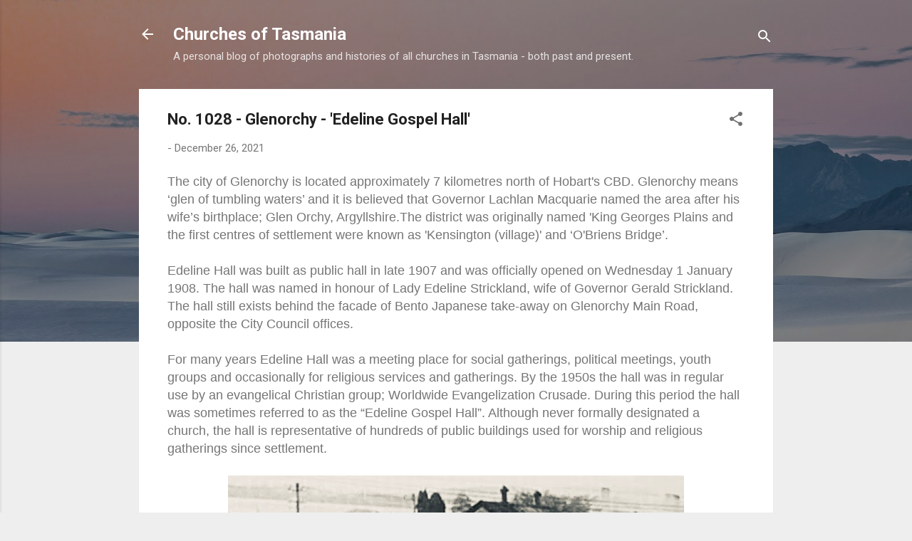

--- FILE ---
content_type: text/html; charset=UTF-8
request_url: https://www.churchesoftasmania.com/2021/12/no-1028-glenorchy-edeline-gospel-hall.html
body_size: 25913
content:
<!DOCTYPE html>
<html dir='ltr' lang='en-GB'>
<head>
<meta content='width=device-width, initial-scale=1' name='viewport'/>
<title>No. 1028 - Glenorchy - &#39;Edeline Gospel Hall&#39;</title>
<meta content='text/html; charset=UTF-8' http-equiv='Content-Type'/>
<!-- Chrome, Firefox OS and Opera -->
<meta content='#eeeeee' name='theme-color'/>
<!-- Windows Phone -->
<meta content='#eeeeee' name='msapplication-navbutton-color'/>
<meta content='blogger' name='generator'/>
<link href='https://www.churchesoftasmania.com/favicon.ico' rel='icon' type='image/x-icon'/>
<link href='https://www.churchesoftasmania.com/2021/12/no-1028-glenorchy-edeline-gospel-hall.html' rel='canonical'/>
<link rel="alternate" type="application/atom+xml" title="Churches of Tasmania - Atom" href="https://www.churchesoftasmania.com/feeds/posts/default" />
<link rel="alternate" type="application/rss+xml" title="Churches of Tasmania - RSS" href="https://www.churchesoftasmania.com/feeds/posts/default?alt=rss" />
<link rel="service.post" type="application/atom+xml" title="Churches of Tasmania - Atom" href="https://www.blogger.com/feeds/9070329314725740448/posts/default" />

<link rel="alternate" type="application/atom+xml" title="Churches of Tasmania - Atom" href="https://www.churchesoftasmania.com/feeds/6598969013023497744/comments/default" />
<!--Can't find substitution for tag [blog.ieCssRetrofitLinks]-->
<link href='https://blogger.googleusercontent.com/img/a/AVvXsEhwft-5cifHcvUgQyypNFDGFaUbymZVdpfAzH0TL33HCa43E-_qJP8EJwUHNsy0a5gJT7FoEQFIYoaySTYCgtyhvdWJVtctHOPHf-XoLju8-7vdADeKO7Eh6kEdRtZyeen37GOKAyT3tDK-EOXDN5vtLFQXrGyhhAVby7mhelKlP4mGxRYwGcg4lPLOtQ=w640-h422' rel='image_src'/>
<meta content='https://www.churchesoftasmania.com/2021/12/no-1028-glenorchy-edeline-gospel-hall.html' property='og:url'/>
<meta content='No. 1028 - Glenorchy - &#39;Edeline Gospel Hall&#39;' property='og:title'/>
<meta content='a blog about churches and history in Tasmania' property='og:description'/>
<meta content='https://blogger.googleusercontent.com/img/a/AVvXsEhwft-5cifHcvUgQyypNFDGFaUbymZVdpfAzH0TL33HCa43E-_qJP8EJwUHNsy0a5gJT7FoEQFIYoaySTYCgtyhvdWJVtctHOPHf-XoLju8-7vdADeKO7Eh6kEdRtZyeen37GOKAyT3tDK-EOXDN5vtLFQXrGyhhAVby7mhelKlP4mGxRYwGcg4lPLOtQ=w1200-h630-p-k-no-nu' property='og:image'/>
<style type='text/css'>@font-face{font-family:'Roboto';font-style:italic;font-weight:300;font-stretch:100%;font-display:swap;src:url(//fonts.gstatic.com/s/roboto/v50/KFOKCnqEu92Fr1Mu53ZEC9_Vu3r1gIhOszmOClHrs6ljXfMMLt_QuAX-k3Yi128m0kN2.woff2)format('woff2');unicode-range:U+0460-052F,U+1C80-1C8A,U+20B4,U+2DE0-2DFF,U+A640-A69F,U+FE2E-FE2F;}@font-face{font-family:'Roboto';font-style:italic;font-weight:300;font-stretch:100%;font-display:swap;src:url(//fonts.gstatic.com/s/roboto/v50/KFOKCnqEu92Fr1Mu53ZEC9_Vu3r1gIhOszmOClHrs6ljXfMMLt_QuAz-k3Yi128m0kN2.woff2)format('woff2');unicode-range:U+0301,U+0400-045F,U+0490-0491,U+04B0-04B1,U+2116;}@font-face{font-family:'Roboto';font-style:italic;font-weight:300;font-stretch:100%;font-display:swap;src:url(//fonts.gstatic.com/s/roboto/v50/KFOKCnqEu92Fr1Mu53ZEC9_Vu3r1gIhOszmOClHrs6ljXfMMLt_QuAT-k3Yi128m0kN2.woff2)format('woff2');unicode-range:U+1F00-1FFF;}@font-face{font-family:'Roboto';font-style:italic;font-weight:300;font-stretch:100%;font-display:swap;src:url(//fonts.gstatic.com/s/roboto/v50/KFOKCnqEu92Fr1Mu53ZEC9_Vu3r1gIhOszmOClHrs6ljXfMMLt_QuAv-k3Yi128m0kN2.woff2)format('woff2');unicode-range:U+0370-0377,U+037A-037F,U+0384-038A,U+038C,U+038E-03A1,U+03A3-03FF;}@font-face{font-family:'Roboto';font-style:italic;font-weight:300;font-stretch:100%;font-display:swap;src:url(//fonts.gstatic.com/s/roboto/v50/KFOKCnqEu92Fr1Mu53ZEC9_Vu3r1gIhOszmOClHrs6ljXfMMLt_QuHT-k3Yi128m0kN2.woff2)format('woff2');unicode-range:U+0302-0303,U+0305,U+0307-0308,U+0310,U+0312,U+0315,U+031A,U+0326-0327,U+032C,U+032F-0330,U+0332-0333,U+0338,U+033A,U+0346,U+034D,U+0391-03A1,U+03A3-03A9,U+03B1-03C9,U+03D1,U+03D5-03D6,U+03F0-03F1,U+03F4-03F5,U+2016-2017,U+2034-2038,U+203C,U+2040,U+2043,U+2047,U+2050,U+2057,U+205F,U+2070-2071,U+2074-208E,U+2090-209C,U+20D0-20DC,U+20E1,U+20E5-20EF,U+2100-2112,U+2114-2115,U+2117-2121,U+2123-214F,U+2190,U+2192,U+2194-21AE,U+21B0-21E5,U+21F1-21F2,U+21F4-2211,U+2213-2214,U+2216-22FF,U+2308-230B,U+2310,U+2319,U+231C-2321,U+2336-237A,U+237C,U+2395,U+239B-23B7,U+23D0,U+23DC-23E1,U+2474-2475,U+25AF,U+25B3,U+25B7,U+25BD,U+25C1,U+25CA,U+25CC,U+25FB,U+266D-266F,U+27C0-27FF,U+2900-2AFF,U+2B0E-2B11,U+2B30-2B4C,U+2BFE,U+3030,U+FF5B,U+FF5D,U+1D400-1D7FF,U+1EE00-1EEFF;}@font-face{font-family:'Roboto';font-style:italic;font-weight:300;font-stretch:100%;font-display:swap;src:url(//fonts.gstatic.com/s/roboto/v50/KFOKCnqEu92Fr1Mu53ZEC9_Vu3r1gIhOszmOClHrs6ljXfMMLt_QuGb-k3Yi128m0kN2.woff2)format('woff2');unicode-range:U+0001-000C,U+000E-001F,U+007F-009F,U+20DD-20E0,U+20E2-20E4,U+2150-218F,U+2190,U+2192,U+2194-2199,U+21AF,U+21E6-21F0,U+21F3,U+2218-2219,U+2299,U+22C4-22C6,U+2300-243F,U+2440-244A,U+2460-24FF,U+25A0-27BF,U+2800-28FF,U+2921-2922,U+2981,U+29BF,U+29EB,U+2B00-2BFF,U+4DC0-4DFF,U+FFF9-FFFB,U+10140-1018E,U+10190-1019C,U+101A0,U+101D0-101FD,U+102E0-102FB,U+10E60-10E7E,U+1D2C0-1D2D3,U+1D2E0-1D37F,U+1F000-1F0FF,U+1F100-1F1AD,U+1F1E6-1F1FF,U+1F30D-1F30F,U+1F315,U+1F31C,U+1F31E,U+1F320-1F32C,U+1F336,U+1F378,U+1F37D,U+1F382,U+1F393-1F39F,U+1F3A7-1F3A8,U+1F3AC-1F3AF,U+1F3C2,U+1F3C4-1F3C6,U+1F3CA-1F3CE,U+1F3D4-1F3E0,U+1F3ED,U+1F3F1-1F3F3,U+1F3F5-1F3F7,U+1F408,U+1F415,U+1F41F,U+1F426,U+1F43F,U+1F441-1F442,U+1F444,U+1F446-1F449,U+1F44C-1F44E,U+1F453,U+1F46A,U+1F47D,U+1F4A3,U+1F4B0,U+1F4B3,U+1F4B9,U+1F4BB,U+1F4BF,U+1F4C8-1F4CB,U+1F4D6,U+1F4DA,U+1F4DF,U+1F4E3-1F4E6,U+1F4EA-1F4ED,U+1F4F7,U+1F4F9-1F4FB,U+1F4FD-1F4FE,U+1F503,U+1F507-1F50B,U+1F50D,U+1F512-1F513,U+1F53E-1F54A,U+1F54F-1F5FA,U+1F610,U+1F650-1F67F,U+1F687,U+1F68D,U+1F691,U+1F694,U+1F698,U+1F6AD,U+1F6B2,U+1F6B9-1F6BA,U+1F6BC,U+1F6C6-1F6CF,U+1F6D3-1F6D7,U+1F6E0-1F6EA,U+1F6F0-1F6F3,U+1F6F7-1F6FC,U+1F700-1F7FF,U+1F800-1F80B,U+1F810-1F847,U+1F850-1F859,U+1F860-1F887,U+1F890-1F8AD,U+1F8B0-1F8BB,U+1F8C0-1F8C1,U+1F900-1F90B,U+1F93B,U+1F946,U+1F984,U+1F996,U+1F9E9,U+1FA00-1FA6F,U+1FA70-1FA7C,U+1FA80-1FA89,U+1FA8F-1FAC6,U+1FACE-1FADC,U+1FADF-1FAE9,U+1FAF0-1FAF8,U+1FB00-1FBFF;}@font-face{font-family:'Roboto';font-style:italic;font-weight:300;font-stretch:100%;font-display:swap;src:url(//fonts.gstatic.com/s/roboto/v50/KFOKCnqEu92Fr1Mu53ZEC9_Vu3r1gIhOszmOClHrs6ljXfMMLt_QuAf-k3Yi128m0kN2.woff2)format('woff2');unicode-range:U+0102-0103,U+0110-0111,U+0128-0129,U+0168-0169,U+01A0-01A1,U+01AF-01B0,U+0300-0301,U+0303-0304,U+0308-0309,U+0323,U+0329,U+1EA0-1EF9,U+20AB;}@font-face{font-family:'Roboto';font-style:italic;font-weight:300;font-stretch:100%;font-display:swap;src:url(//fonts.gstatic.com/s/roboto/v50/KFOKCnqEu92Fr1Mu53ZEC9_Vu3r1gIhOszmOClHrs6ljXfMMLt_QuAb-k3Yi128m0kN2.woff2)format('woff2');unicode-range:U+0100-02BA,U+02BD-02C5,U+02C7-02CC,U+02CE-02D7,U+02DD-02FF,U+0304,U+0308,U+0329,U+1D00-1DBF,U+1E00-1E9F,U+1EF2-1EFF,U+2020,U+20A0-20AB,U+20AD-20C0,U+2113,U+2C60-2C7F,U+A720-A7FF;}@font-face{font-family:'Roboto';font-style:italic;font-weight:300;font-stretch:100%;font-display:swap;src:url(//fonts.gstatic.com/s/roboto/v50/KFOKCnqEu92Fr1Mu53ZEC9_Vu3r1gIhOszmOClHrs6ljXfMMLt_QuAj-k3Yi128m0g.woff2)format('woff2');unicode-range:U+0000-00FF,U+0131,U+0152-0153,U+02BB-02BC,U+02C6,U+02DA,U+02DC,U+0304,U+0308,U+0329,U+2000-206F,U+20AC,U+2122,U+2191,U+2193,U+2212,U+2215,U+FEFF,U+FFFD;}@font-face{font-family:'Roboto';font-style:normal;font-weight:400;font-stretch:100%;font-display:swap;src:url(//fonts.gstatic.com/s/roboto/v50/KFO7CnqEu92Fr1ME7kSn66aGLdTylUAMa3GUBHMdazTgWw.woff2)format('woff2');unicode-range:U+0460-052F,U+1C80-1C8A,U+20B4,U+2DE0-2DFF,U+A640-A69F,U+FE2E-FE2F;}@font-face{font-family:'Roboto';font-style:normal;font-weight:400;font-stretch:100%;font-display:swap;src:url(//fonts.gstatic.com/s/roboto/v50/KFO7CnqEu92Fr1ME7kSn66aGLdTylUAMa3iUBHMdazTgWw.woff2)format('woff2');unicode-range:U+0301,U+0400-045F,U+0490-0491,U+04B0-04B1,U+2116;}@font-face{font-family:'Roboto';font-style:normal;font-weight:400;font-stretch:100%;font-display:swap;src:url(//fonts.gstatic.com/s/roboto/v50/KFO7CnqEu92Fr1ME7kSn66aGLdTylUAMa3CUBHMdazTgWw.woff2)format('woff2');unicode-range:U+1F00-1FFF;}@font-face{font-family:'Roboto';font-style:normal;font-weight:400;font-stretch:100%;font-display:swap;src:url(//fonts.gstatic.com/s/roboto/v50/KFO7CnqEu92Fr1ME7kSn66aGLdTylUAMa3-UBHMdazTgWw.woff2)format('woff2');unicode-range:U+0370-0377,U+037A-037F,U+0384-038A,U+038C,U+038E-03A1,U+03A3-03FF;}@font-face{font-family:'Roboto';font-style:normal;font-weight:400;font-stretch:100%;font-display:swap;src:url(//fonts.gstatic.com/s/roboto/v50/KFO7CnqEu92Fr1ME7kSn66aGLdTylUAMawCUBHMdazTgWw.woff2)format('woff2');unicode-range:U+0302-0303,U+0305,U+0307-0308,U+0310,U+0312,U+0315,U+031A,U+0326-0327,U+032C,U+032F-0330,U+0332-0333,U+0338,U+033A,U+0346,U+034D,U+0391-03A1,U+03A3-03A9,U+03B1-03C9,U+03D1,U+03D5-03D6,U+03F0-03F1,U+03F4-03F5,U+2016-2017,U+2034-2038,U+203C,U+2040,U+2043,U+2047,U+2050,U+2057,U+205F,U+2070-2071,U+2074-208E,U+2090-209C,U+20D0-20DC,U+20E1,U+20E5-20EF,U+2100-2112,U+2114-2115,U+2117-2121,U+2123-214F,U+2190,U+2192,U+2194-21AE,U+21B0-21E5,U+21F1-21F2,U+21F4-2211,U+2213-2214,U+2216-22FF,U+2308-230B,U+2310,U+2319,U+231C-2321,U+2336-237A,U+237C,U+2395,U+239B-23B7,U+23D0,U+23DC-23E1,U+2474-2475,U+25AF,U+25B3,U+25B7,U+25BD,U+25C1,U+25CA,U+25CC,U+25FB,U+266D-266F,U+27C0-27FF,U+2900-2AFF,U+2B0E-2B11,U+2B30-2B4C,U+2BFE,U+3030,U+FF5B,U+FF5D,U+1D400-1D7FF,U+1EE00-1EEFF;}@font-face{font-family:'Roboto';font-style:normal;font-weight:400;font-stretch:100%;font-display:swap;src:url(//fonts.gstatic.com/s/roboto/v50/KFO7CnqEu92Fr1ME7kSn66aGLdTylUAMaxKUBHMdazTgWw.woff2)format('woff2');unicode-range:U+0001-000C,U+000E-001F,U+007F-009F,U+20DD-20E0,U+20E2-20E4,U+2150-218F,U+2190,U+2192,U+2194-2199,U+21AF,U+21E6-21F0,U+21F3,U+2218-2219,U+2299,U+22C4-22C6,U+2300-243F,U+2440-244A,U+2460-24FF,U+25A0-27BF,U+2800-28FF,U+2921-2922,U+2981,U+29BF,U+29EB,U+2B00-2BFF,U+4DC0-4DFF,U+FFF9-FFFB,U+10140-1018E,U+10190-1019C,U+101A0,U+101D0-101FD,U+102E0-102FB,U+10E60-10E7E,U+1D2C0-1D2D3,U+1D2E0-1D37F,U+1F000-1F0FF,U+1F100-1F1AD,U+1F1E6-1F1FF,U+1F30D-1F30F,U+1F315,U+1F31C,U+1F31E,U+1F320-1F32C,U+1F336,U+1F378,U+1F37D,U+1F382,U+1F393-1F39F,U+1F3A7-1F3A8,U+1F3AC-1F3AF,U+1F3C2,U+1F3C4-1F3C6,U+1F3CA-1F3CE,U+1F3D4-1F3E0,U+1F3ED,U+1F3F1-1F3F3,U+1F3F5-1F3F7,U+1F408,U+1F415,U+1F41F,U+1F426,U+1F43F,U+1F441-1F442,U+1F444,U+1F446-1F449,U+1F44C-1F44E,U+1F453,U+1F46A,U+1F47D,U+1F4A3,U+1F4B0,U+1F4B3,U+1F4B9,U+1F4BB,U+1F4BF,U+1F4C8-1F4CB,U+1F4D6,U+1F4DA,U+1F4DF,U+1F4E3-1F4E6,U+1F4EA-1F4ED,U+1F4F7,U+1F4F9-1F4FB,U+1F4FD-1F4FE,U+1F503,U+1F507-1F50B,U+1F50D,U+1F512-1F513,U+1F53E-1F54A,U+1F54F-1F5FA,U+1F610,U+1F650-1F67F,U+1F687,U+1F68D,U+1F691,U+1F694,U+1F698,U+1F6AD,U+1F6B2,U+1F6B9-1F6BA,U+1F6BC,U+1F6C6-1F6CF,U+1F6D3-1F6D7,U+1F6E0-1F6EA,U+1F6F0-1F6F3,U+1F6F7-1F6FC,U+1F700-1F7FF,U+1F800-1F80B,U+1F810-1F847,U+1F850-1F859,U+1F860-1F887,U+1F890-1F8AD,U+1F8B0-1F8BB,U+1F8C0-1F8C1,U+1F900-1F90B,U+1F93B,U+1F946,U+1F984,U+1F996,U+1F9E9,U+1FA00-1FA6F,U+1FA70-1FA7C,U+1FA80-1FA89,U+1FA8F-1FAC6,U+1FACE-1FADC,U+1FADF-1FAE9,U+1FAF0-1FAF8,U+1FB00-1FBFF;}@font-face{font-family:'Roboto';font-style:normal;font-weight:400;font-stretch:100%;font-display:swap;src:url(//fonts.gstatic.com/s/roboto/v50/KFO7CnqEu92Fr1ME7kSn66aGLdTylUAMa3OUBHMdazTgWw.woff2)format('woff2');unicode-range:U+0102-0103,U+0110-0111,U+0128-0129,U+0168-0169,U+01A0-01A1,U+01AF-01B0,U+0300-0301,U+0303-0304,U+0308-0309,U+0323,U+0329,U+1EA0-1EF9,U+20AB;}@font-face{font-family:'Roboto';font-style:normal;font-weight:400;font-stretch:100%;font-display:swap;src:url(//fonts.gstatic.com/s/roboto/v50/KFO7CnqEu92Fr1ME7kSn66aGLdTylUAMa3KUBHMdazTgWw.woff2)format('woff2');unicode-range:U+0100-02BA,U+02BD-02C5,U+02C7-02CC,U+02CE-02D7,U+02DD-02FF,U+0304,U+0308,U+0329,U+1D00-1DBF,U+1E00-1E9F,U+1EF2-1EFF,U+2020,U+20A0-20AB,U+20AD-20C0,U+2113,U+2C60-2C7F,U+A720-A7FF;}@font-face{font-family:'Roboto';font-style:normal;font-weight:400;font-stretch:100%;font-display:swap;src:url(//fonts.gstatic.com/s/roboto/v50/KFO7CnqEu92Fr1ME7kSn66aGLdTylUAMa3yUBHMdazQ.woff2)format('woff2');unicode-range:U+0000-00FF,U+0131,U+0152-0153,U+02BB-02BC,U+02C6,U+02DA,U+02DC,U+0304,U+0308,U+0329,U+2000-206F,U+20AC,U+2122,U+2191,U+2193,U+2212,U+2215,U+FEFF,U+FFFD;}@font-face{font-family:'Roboto';font-style:normal;font-weight:700;font-stretch:100%;font-display:swap;src:url(//fonts.gstatic.com/s/roboto/v50/KFO7CnqEu92Fr1ME7kSn66aGLdTylUAMa3GUBHMdazTgWw.woff2)format('woff2');unicode-range:U+0460-052F,U+1C80-1C8A,U+20B4,U+2DE0-2DFF,U+A640-A69F,U+FE2E-FE2F;}@font-face{font-family:'Roboto';font-style:normal;font-weight:700;font-stretch:100%;font-display:swap;src:url(//fonts.gstatic.com/s/roboto/v50/KFO7CnqEu92Fr1ME7kSn66aGLdTylUAMa3iUBHMdazTgWw.woff2)format('woff2');unicode-range:U+0301,U+0400-045F,U+0490-0491,U+04B0-04B1,U+2116;}@font-face{font-family:'Roboto';font-style:normal;font-weight:700;font-stretch:100%;font-display:swap;src:url(//fonts.gstatic.com/s/roboto/v50/KFO7CnqEu92Fr1ME7kSn66aGLdTylUAMa3CUBHMdazTgWw.woff2)format('woff2');unicode-range:U+1F00-1FFF;}@font-face{font-family:'Roboto';font-style:normal;font-weight:700;font-stretch:100%;font-display:swap;src:url(//fonts.gstatic.com/s/roboto/v50/KFO7CnqEu92Fr1ME7kSn66aGLdTylUAMa3-UBHMdazTgWw.woff2)format('woff2');unicode-range:U+0370-0377,U+037A-037F,U+0384-038A,U+038C,U+038E-03A1,U+03A3-03FF;}@font-face{font-family:'Roboto';font-style:normal;font-weight:700;font-stretch:100%;font-display:swap;src:url(//fonts.gstatic.com/s/roboto/v50/KFO7CnqEu92Fr1ME7kSn66aGLdTylUAMawCUBHMdazTgWw.woff2)format('woff2');unicode-range:U+0302-0303,U+0305,U+0307-0308,U+0310,U+0312,U+0315,U+031A,U+0326-0327,U+032C,U+032F-0330,U+0332-0333,U+0338,U+033A,U+0346,U+034D,U+0391-03A1,U+03A3-03A9,U+03B1-03C9,U+03D1,U+03D5-03D6,U+03F0-03F1,U+03F4-03F5,U+2016-2017,U+2034-2038,U+203C,U+2040,U+2043,U+2047,U+2050,U+2057,U+205F,U+2070-2071,U+2074-208E,U+2090-209C,U+20D0-20DC,U+20E1,U+20E5-20EF,U+2100-2112,U+2114-2115,U+2117-2121,U+2123-214F,U+2190,U+2192,U+2194-21AE,U+21B0-21E5,U+21F1-21F2,U+21F4-2211,U+2213-2214,U+2216-22FF,U+2308-230B,U+2310,U+2319,U+231C-2321,U+2336-237A,U+237C,U+2395,U+239B-23B7,U+23D0,U+23DC-23E1,U+2474-2475,U+25AF,U+25B3,U+25B7,U+25BD,U+25C1,U+25CA,U+25CC,U+25FB,U+266D-266F,U+27C0-27FF,U+2900-2AFF,U+2B0E-2B11,U+2B30-2B4C,U+2BFE,U+3030,U+FF5B,U+FF5D,U+1D400-1D7FF,U+1EE00-1EEFF;}@font-face{font-family:'Roboto';font-style:normal;font-weight:700;font-stretch:100%;font-display:swap;src:url(//fonts.gstatic.com/s/roboto/v50/KFO7CnqEu92Fr1ME7kSn66aGLdTylUAMaxKUBHMdazTgWw.woff2)format('woff2');unicode-range:U+0001-000C,U+000E-001F,U+007F-009F,U+20DD-20E0,U+20E2-20E4,U+2150-218F,U+2190,U+2192,U+2194-2199,U+21AF,U+21E6-21F0,U+21F3,U+2218-2219,U+2299,U+22C4-22C6,U+2300-243F,U+2440-244A,U+2460-24FF,U+25A0-27BF,U+2800-28FF,U+2921-2922,U+2981,U+29BF,U+29EB,U+2B00-2BFF,U+4DC0-4DFF,U+FFF9-FFFB,U+10140-1018E,U+10190-1019C,U+101A0,U+101D0-101FD,U+102E0-102FB,U+10E60-10E7E,U+1D2C0-1D2D3,U+1D2E0-1D37F,U+1F000-1F0FF,U+1F100-1F1AD,U+1F1E6-1F1FF,U+1F30D-1F30F,U+1F315,U+1F31C,U+1F31E,U+1F320-1F32C,U+1F336,U+1F378,U+1F37D,U+1F382,U+1F393-1F39F,U+1F3A7-1F3A8,U+1F3AC-1F3AF,U+1F3C2,U+1F3C4-1F3C6,U+1F3CA-1F3CE,U+1F3D4-1F3E0,U+1F3ED,U+1F3F1-1F3F3,U+1F3F5-1F3F7,U+1F408,U+1F415,U+1F41F,U+1F426,U+1F43F,U+1F441-1F442,U+1F444,U+1F446-1F449,U+1F44C-1F44E,U+1F453,U+1F46A,U+1F47D,U+1F4A3,U+1F4B0,U+1F4B3,U+1F4B9,U+1F4BB,U+1F4BF,U+1F4C8-1F4CB,U+1F4D6,U+1F4DA,U+1F4DF,U+1F4E3-1F4E6,U+1F4EA-1F4ED,U+1F4F7,U+1F4F9-1F4FB,U+1F4FD-1F4FE,U+1F503,U+1F507-1F50B,U+1F50D,U+1F512-1F513,U+1F53E-1F54A,U+1F54F-1F5FA,U+1F610,U+1F650-1F67F,U+1F687,U+1F68D,U+1F691,U+1F694,U+1F698,U+1F6AD,U+1F6B2,U+1F6B9-1F6BA,U+1F6BC,U+1F6C6-1F6CF,U+1F6D3-1F6D7,U+1F6E0-1F6EA,U+1F6F0-1F6F3,U+1F6F7-1F6FC,U+1F700-1F7FF,U+1F800-1F80B,U+1F810-1F847,U+1F850-1F859,U+1F860-1F887,U+1F890-1F8AD,U+1F8B0-1F8BB,U+1F8C0-1F8C1,U+1F900-1F90B,U+1F93B,U+1F946,U+1F984,U+1F996,U+1F9E9,U+1FA00-1FA6F,U+1FA70-1FA7C,U+1FA80-1FA89,U+1FA8F-1FAC6,U+1FACE-1FADC,U+1FADF-1FAE9,U+1FAF0-1FAF8,U+1FB00-1FBFF;}@font-face{font-family:'Roboto';font-style:normal;font-weight:700;font-stretch:100%;font-display:swap;src:url(//fonts.gstatic.com/s/roboto/v50/KFO7CnqEu92Fr1ME7kSn66aGLdTylUAMa3OUBHMdazTgWw.woff2)format('woff2');unicode-range:U+0102-0103,U+0110-0111,U+0128-0129,U+0168-0169,U+01A0-01A1,U+01AF-01B0,U+0300-0301,U+0303-0304,U+0308-0309,U+0323,U+0329,U+1EA0-1EF9,U+20AB;}@font-face{font-family:'Roboto';font-style:normal;font-weight:700;font-stretch:100%;font-display:swap;src:url(//fonts.gstatic.com/s/roboto/v50/KFO7CnqEu92Fr1ME7kSn66aGLdTylUAMa3KUBHMdazTgWw.woff2)format('woff2');unicode-range:U+0100-02BA,U+02BD-02C5,U+02C7-02CC,U+02CE-02D7,U+02DD-02FF,U+0304,U+0308,U+0329,U+1D00-1DBF,U+1E00-1E9F,U+1EF2-1EFF,U+2020,U+20A0-20AB,U+20AD-20C0,U+2113,U+2C60-2C7F,U+A720-A7FF;}@font-face{font-family:'Roboto';font-style:normal;font-weight:700;font-stretch:100%;font-display:swap;src:url(//fonts.gstatic.com/s/roboto/v50/KFO7CnqEu92Fr1ME7kSn66aGLdTylUAMa3yUBHMdazQ.woff2)format('woff2');unicode-range:U+0000-00FF,U+0131,U+0152-0153,U+02BB-02BC,U+02C6,U+02DA,U+02DC,U+0304,U+0308,U+0329,U+2000-206F,U+20AC,U+2122,U+2191,U+2193,U+2212,U+2215,U+FEFF,U+FFFD;}</style>
<style id='page-skin-1' type='text/css'><!--
/*! normalize.css v3.0.1 | MIT License | git.io/normalize */html{font-family:sans-serif;-ms-text-size-adjust:100%;-webkit-text-size-adjust:100%}body{margin:0}article,aside,details,figcaption,figure,footer,header,hgroup,main,nav,section,summary{display:block}audio,canvas,progress,video{display:inline-block;vertical-align:baseline}audio:not([controls]){display:none;height:0}[hidden],template{display:none}a{background:transparent}a:active,a:hover{outline:0}abbr[title]{border-bottom:1px dotted}b,strong{font-weight:bold}dfn{font-style:italic}h1{font-size:2em;margin:.67em 0}mark{background:#ff0;color:#000}small{font-size:80%}sub,sup{font-size:75%;line-height:0;position:relative;vertical-align:baseline}sup{top:-0.5em}sub{bottom:-0.25em}img{border:0}svg:not(:root){overflow:hidden}figure{margin:1em 40px}hr{-moz-box-sizing:content-box;box-sizing:content-box;height:0}pre{overflow:auto}code,kbd,pre,samp{font-family:monospace,monospace;font-size:1em}button,input,optgroup,select,textarea{color:inherit;font:inherit;margin:0}button{overflow:visible}button,select{text-transform:none}button,html input[type="button"],input[type="reset"],input[type="submit"]{-webkit-appearance:button;cursor:pointer}button[disabled],html input[disabled]{cursor:default}button::-moz-focus-inner,input::-moz-focus-inner{border:0;padding:0}input{line-height:normal}input[type="checkbox"],input[type="radio"]{box-sizing:border-box;padding:0}input[type="number"]::-webkit-inner-spin-button,input[type="number"]::-webkit-outer-spin-button{height:auto}input[type="search"]{-webkit-appearance:textfield;-moz-box-sizing:content-box;-webkit-box-sizing:content-box;box-sizing:content-box}input[type="search"]::-webkit-search-cancel-button,input[type="search"]::-webkit-search-decoration{-webkit-appearance:none}fieldset{border:1px solid #c0c0c0;margin:0 2px;padding:.35em .625em .75em}legend{border:0;padding:0}textarea{overflow:auto}optgroup{font-weight:bold}table{border-collapse:collapse;border-spacing:0}td,th{padding:0}
/*!************************************************
* Blogger Template Style
* Name: Contempo
**************************************************/
body{
overflow-wrap:break-word;
word-break:break-word;
word-wrap:break-word
}
.hidden{
display:none
}
.invisible{
visibility:hidden
}
.container::after,.float-container::after{
clear:both;
content:"";
display:table
}
.clearboth{
clear:both
}
#comments .comment .comment-actions,.subscribe-popup .FollowByEmail .follow-by-email-submit,.widget.Profile .profile-link,.widget.Profile .profile-link.visit-profile{
background:0 0;
border:0;
box-shadow:none;
color:#2196f3;
cursor:pointer;
font-size:14px;
font-weight:700;
outline:0;
text-decoration:none;
text-transform:uppercase;
width:auto
}
.dim-overlay{
background-color:rgba(0,0,0,.54);
height:100vh;
left:0;
position:fixed;
top:0;
width:100%
}
#sharing-dim-overlay{
background-color:transparent
}
input::-ms-clear{
display:none
}
.blogger-logo,.svg-icon-24.blogger-logo{
fill:#ff9800;
opacity:1
}
.loading-spinner-large{
-webkit-animation:mspin-rotate 1.568s infinite linear;
animation:mspin-rotate 1.568s infinite linear;
height:48px;
overflow:hidden;
position:absolute;
width:48px;
z-index:200
}
.loading-spinner-large>div{
-webkit-animation:mspin-revrot 5332ms infinite steps(4);
animation:mspin-revrot 5332ms infinite steps(4)
}
.loading-spinner-large>div>div{
-webkit-animation:mspin-singlecolor-large-film 1333ms infinite steps(81);
animation:mspin-singlecolor-large-film 1333ms infinite steps(81);
background-size:100%;
height:48px;
width:3888px
}
.mspin-black-large>div>div,.mspin-grey_54-large>div>div{
background-image:url(https://www.blogblog.com/indie/mspin_black_large.svg)
}
.mspin-white-large>div>div{
background-image:url(https://www.blogblog.com/indie/mspin_white_large.svg)
}
.mspin-grey_54-large{
opacity:.54
}
@-webkit-keyframes mspin-singlecolor-large-film{
from{
-webkit-transform:translateX(0);
transform:translateX(0)
}
to{
-webkit-transform:translateX(-3888px);
transform:translateX(-3888px)
}
}
@keyframes mspin-singlecolor-large-film{
from{
-webkit-transform:translateX(0);
transform:translateX(0)
}
to{
-webkit-transform:translateX(-3888px);
transform:translateX(-3888px)
}
}
@-webkit-keyframes mspin-rotate{
from{
-webkit-transform:rotate(0);
transform:rotate(0)
}
to{
-webkit-transform:rotate(360deg);
transform:rotate(360deg)
}
}
@keyframes mspin-rotate{
from{
-webkit-transform:rotate(0);
transform:rotate(0)
}
to{
-webkit-transform:rotate(360deg);
transform:rotate(360deg)
}
}
@-webkit-keyframes mspin-revrot{
from{
-webkit-transform:rotate(0);
transform:rotate(0)
}
to{
-webkit-transform:rotate(-360deg);
transform:rotate(-360deg)
}
}
@keyframes mspin-revrot{
from{
-webkit-transform:rotate(0);
transform:rotate(0)
}
to{
-webkit-transform:rotate(-360deg);
transform:rotate(-360deg)
}
}
.skip-navigation{
background-color:#fff;
box-sizing:border-box;
color:#000;
display:block;
height:0;
left:0;
line-height:50px;
overflow:hidden;
padding-top:0;
position:fixed;
text-align:center;
top:0;
-webkit-transition:box-shadow .3s,height .3s,padding-top .3s;
transition:box-shadow .3s,height .3s,padding-top .3s;
width:100%;
z-index:900
}
.skip-navigation:focus{
box-shadow:0 4px 5px 0 rgba(0,0,0,.14),0 1px 10px 0 rgba(0,0,0,.12),0 2px 4px -1px rgba(0,0,0,.2);
height:50px
}
#main{
outline:0
}
.main-heading{
position:absolute;
clip:rect(1px,1px,1px,1px);
padding:0;
border:0;
height:1px;
width:1px;
overflow:hidden
}
.Attribution{
margin-top:1em;
text-align:center
}
.Attribution .blogger img,.Attribution .blogger svg{
vertical-align:bottom
}
.Attribution .blogger img{
margin-right:.5em
}
.Attribution div{
line-height:24px;
margin-top:.5em
}
.Attribution .copyright,.Attribution .image-attribution{
font-size:.7em;
margin-top:1.5em
}
.BLOG_mobile_video_class{
display:none
}
.bg-photo{
background-attachment:scroll!important
}
body .CSS_LIGHTBOX{
z-index:900
}
.extendable .show-less,.extendable .show-more{
border-color:#2196f3;
color:#2196f3;
margin-top:8px
}
.extendable .show-less.hidden,.extendable .show-more.hidden{
display:none
}
.inline-ad{
display:none;
max-width:100%;
overflow:hidden
}
.adsbygoogle{
display:block
}
#cookieChoiceInfo{
bottom:0;
top:auto
}
iframe.b-hbp-video{
border:0
}
.post-body img{
max-width:100%
}
.post-body iframe{
max-width:100%
}
.post-body a[imageanchor="1"]{
display:inline-block
}
.byline{
margin-right:1em
}
.byline:last-child{
margin-right:0
}
.link-copied-dialog{
max-width:520px;
outline:0
}
.link-copied-dialog .modal-dialog-buttons{
margin-top:8px
}
.link-copied-dialog .goog-buttonset-default{
background:0 0;
border:0
}
.link-copied-dialog .goog-buttonset-default:focus{
outline:0
}
.paging-control-container{
margin-bottom:16px
}
.paging-control-container .paging-control{
display:inline-block
}
.paging-control-container .comment-range-text::after,.paging-control-container .paging-control{
color:#2196f3
}
.paging-control-container .comment-range-text,.paging-control-container .paging-control{
margin-right:8px
}
.paging-control-container .comment-range-text::after,.paging-control-container .paging-control::after{
content:"\b7";
cursor:default;
padding-left:8px;
pointer-events:none
}
.paging-control-container .comment-range-text:last-child::after,.paging-control-container .paging-control:last-child::after{
content:none
}
.byline.reactions iframe{
height:20px
}
.b-notification{
color:#000;
background-color:#fff;
border-bottom:solid 1px #000;
box-sizing:border-box;
padding:16px 32px;
text-align:center
}
.b-notification.visible{
-webkit-transition:margin-top .3s cubic-bezier(.4,0,.2,1);
transition:margin-top .3s cubic-bezier(.4,0,.2,1)
}
.b-notification.invisible{
position:absolute
}
.b-notification-close{
position:absolute;
right:8px;
top:8px
}
.no-posts-message{
line-height:40px;
text-align:center
}
@media screen and (max-width:800px){
body.item-view .post-body a[imageanchor="1"][style*="float: left;"],body.item-view .post-body a[imageanchor="1"][style*="float: right;"]{
float:none!important;
clear:none!important
}
body.item-view .post-body a[imageanchor="1"] img{
display:block;
height:auto;
margin:0 auto
}
body.item-view .post-body>.separator:first-child>a[imageanchor="1"]:first-child{
margin-top:20px
}
.post-body a[imageanchor]{
display:block
}
body.item-view .post-body a[imageanchor="1"]{
margin-left:0!important;
margin-right:0!important
}
body.item-view .post-body a[imageanchor="1"]+a[imageanchor="1"]{
margin-top:16px
}
}
.item-control{
display:none
}
#comments{
border-top:1px dashed rgba(0,0,0,.54);
margin-top:20px;
padding:20px
}
#comments .comment-thread ol{
margin:0;
padding-left:0;
padding-left:0
}
#comments .comment .comment-replybox-single,#comments .comment-thread .comment-replies{
margin-left:60px
}
#comments .comment-thread .thread-count{
display:none
}
#comments .comment{
list-style-type:none;
padding:0 0 30px;
position:relative
}
#comments .comment .comment{
padding-bottom:8px
}
.comment .avatar-image-container{
position:absolute
}
.comment .avatar-image-container img{
border-radius:50%
}
.avatar-image-container svg,.comment .avatar-image-container .avatar-icon{
border-radius:50%;
border:solid 1px #707070;
box-sizing:border-box;
fill:#707070;
height:35px;
margin:0;
padding:7px;
width:35px
}
.comment .comment-block{
margin-top:10px;
margin-left:60px;
padding-bottom:0
}
#comments .comment-author-header-wrapper{
margin-left:40px
}
#comments .comment .thread-expanded .comment-block{
padding-bottom:20px
}
#comments .comment .comment-header .user,#comments .comment .comment-header .user a{
color:#212121;
font-style:normal;
font-weight:700
}
#comments .comment .comment-actions{
bottom:0;
margin-bottom:15px;
position:absolute
}
#comments .comment .comment-actions>*{
margin-right:8px
}
#comments .comment .comment-header .datetime{
bottom:0;
color:rgba(33,33,33,.54);
display:inline-block;
font-size:13px;
font-style:italic;
margin-left:8px
}
#comments .comment .comment-footer .comment-timestamp a,#comments .comment .comment-header .datetime a{
color:rgba(33,33,33,.54)
}
#comments .comment .comment-content,.comment .comment-body{
margin-top:12px;
word-break:break-word
}
.comment-body{
margin-bottom:12px
}
#comments.embed[data-num-comments="0"]{
border:0;
margin-top:0;
padding-top:0
}
#comments.embed[data-num-comments="0"] #comment-post-message,#comments.embed[data-num-comments="0"] div.comment-form>p,#comments.embed[data-num-comments="0"] p.comment-footer{
display:none
}
#comment-editor-src{
display:none
}
.comments .comments-content .loadmore.loaded{
max-height:0;
opacity:0;
overflow:hidden
}
.extendable .remaining-items{
height:0;
overflow:hidden;
-webkit-transition:height .3s cubic-bezier(.4,0,.2,1);
transition:height .3s cubic-bezier(.4,0,.2,1)
}
.extendable .remaining-items.expanded{
height:auto
}
.svg-icon-24,.svg-icon-24-button{
cursor:pointer;
height:24px;
width:24px;
min-width:24px
}
.touch-icon{
margin:-12px;
padding:12px
}
.touch-icon:active,.touch-icon:focus{
background-color:rgba(153,153,153,.4);
border-radius:50%
}
svg:not(:root).touch-icon{
overflow:visible
}
html[dir=rtl] .rtl-reversible-icon{
-webkit-transform:scaleX(-1);
-ms-transform:scaleX(-1);
transform:scaleX(-1)
}
.svg-icon-24-button,.touch-icon-button{
background:0 0;
border:0;
margin:0;
outline:0;
padding:0
}
.touch-icon-button .touch-icon:active,.touch-icon-button .touch-icon:focus{
background-color:transparent
}
.touch-icon-button:active .touch-icon,.touch-icon-button:focus .touch-icon{
background-color:rgba(153,153,153,.4);
border-radius:50%
}
.Profile .default-avatar-wrapper .avatar-icon{
border-radius:50%;
border:solid 1px #707070;
box-sizing:border-box;
fill:#707070;
margin:0
}
.Profile .individual .default-avatar-wrapper .avatar-icon{
padding:25px
}
.Profile .individual .avatar-icon,.Profile .individual .profile-img{
height:120px;
width:120px
}
.Profile .team .default-avatar-wrapper .avatar-icon{
padding:8px
}
.Profile .team .avatar-icon,.Profile .team .default-avatar-wrapper,.Profile .team .profile-img{
height:40px;
width:40px
}
.snippet-container{
margin:0;
position:relative;
overflow:hidden
}
.snippet-fade{
bottom:0;
box-sizing:border-box;
position:absolute;
width:96px
}
.snippet-fade{
right:0
}
.snippet-fade:after{
content:"\2026"
}
.snippet-fade:after{
float:right
}
.post-bottom{
-webkit-box-align:center;
-webkit-align-items:center;
-ms-flex-align:center;
align-items:center;
display:-webkit-box;
display:-webkit-flex;
display:-ms-flexbox;
display:flex;
-webkit-flex-wrap:wrap;
-ms-flex-wrap:wrap;
flex-wrap:wrap
}
.post-footer{
-webkit-box-flex:1;
-webkit-flex:1 1 auto;
-ms-flex:1 1 auto;
flex:1 1 auto;
-webkit-flex-wrap:wrap;
-ms-flex-wrap:wrap;
flex-wrap:wrap;
-webkit-box-ordinal-group:2;
-webkit-order:1;
-ms-flex-order:1;
order:1
}
.post-footer>*{
-webkit-box-flex:0;
-webkit-flex:0 1 auto;
-ms-flex:0 1 auto;
flex:0 1 auto
}
.post-footer .byline:last-child{
margin-right:1em
}
.jump-link{
-webkit-box-flex:0;
-webkit-flex:0 0 auto;
-ms-flex:0 0 auto;
flex:0 0 auto;
-webkit-box-ordinal-group:3;
-webkit-order:2;
-ms-flex-order:2;
order:2
}
.centered-top-container.sticky{
left:0;
position:fixed;
right:0;
top:0;
width:auto;
z-index:50;
-webkit-transition-property:opacity,-webkit-transform;
transition-property:opacity,-webkit-transform;
transition-property:transform,opacity;
transition-property:transform,opacity,-webkit-transform;
-webkit-transition-duration:.2s;
transition-duration:.2s;
-webkit-transition-timing-function:cubic-bezier(.4,0,.2,1);
transition-timing-function:cubic-bezier(.4,0,.2,1)
}
.centered-top-placeholder{
display:none
}
.collapsed-header .centered-top-placeholder{
display:block
}
.centered-top-container .Header .replaced h1,.centered-top-placeholder .Header .replaced h1{
display:none
}
.centered-top-container.sticky .Header .replaced h1{
display:block
}
.centered-top-container.sticky .Header .header-widget{
background:0 0
}
.centered-top-container.sticky .Header .header-image-wrapper{
display:none
}
.centered-top-container img,.centered-top-placeholder img{
max-width:100%
}
.collapsible{
-webkit-transition:height .3s cubic-bezier(.4,0,.2,1);
transition:height .3s cubic-bezier(.4,0,.2,1)
}
.collapsible,.collapsible>summary{
display:block;
overflow:hidden
}
.collapsible>:not(summary){
display:none
}
.collapsible[open]>:not(summary){
display:block
}
.collapsible:focus,.collapsible>summary:focus{
outline:0
}
.collapsible>summary{
cursor:pointer;
display:block;
padding:0
}
.collapsible:focus>summary,.collapsible>summary:focus{
background-color:transparent
}
.collapsible>summary::-webkit-details-marker{
display:none
}
.collapsible-title{
-webkit-box-align:center;
-webkit-align-items:center;
-ms-flex-align:center;
align-items:center;
display:-webkit-box;
display:-webkit-flex;
display:-ms-flexbox;
display:flex
}
.collapsible-title .title{
-webkit-box-flex:1;
-webkit-flex:1 1 auto;
-ms-flex:1 1 auto;
flex:1 1 auto;
-webkit-box-ordinal-group:1;
-webkit-order:0;
-ms-flex-order:0;
order:0;
overflow:hidden;
text-overflow:ellipsis;
white-space:nowrap
}
.collapsible-title .chevron-down,.collapsible[open] .collapsible-title .chevron-up{
display:block
}
.collapsible-title .chevron-up,.collapsible[open] .collapsible-title .chevron-down{
display:none
}
.flat-button{
cursor:pointer;
display:inline-block;
font-weight:700;
text-transform:uppercase;
border-radius:2px;
padding:8px;
margin:-8px
}
.flat-icon-button{
background:0 0;
border:0;
margin:0;
outline:0;
padding:0;
margin:-12px;
padding:12px;
cursor:pointer;
box-sizing:content-box;
display:inline-block;
line-height:0
}
.flat-icon-button,.flat-icon-button .splash-wrapper{
border-radius:50%
}
.flat-icon-button .splash.animate{
-webkit-animation-duration:.3s;
animation-duration:.3s
}
.overflowable-container{
max-height:46px;
overflow:hidden;
position:relative
}
.overflow-button{
cursor:pointer
}
#overflowable-dim-overlay{
background:0 0
}
.overflow-popup{
box-shadow:0 2px 2px 0 rgba(0,0,0,.14),0 3px 1px -2px rgba(0,0,0,.2),0 1px 5px 0 rgba(0,0,0,.12);
background-color:#ffffff;
left:0;
max-width:calc(100% - 32px);
position:absolute;
top:0;
visibility:hidden;
z-index:101
}
.overflow-popup ul{
list-style:none
}
.overflow-popup .tabs li,.overflow-popup li{
display:block;
height:auto
}
.overflow-popup .tabs li{
padding-left:0;
padding-right:0
}
.overflow-button.hidden,.overflow-popup .tabs li.hidden,.overflow-popup li.hidden{
display:none
}
.pill-button{
background:0 0;
border:1px solid;
border-radius:12px;
cursor:pointer;
display:inline-block;
padding:4px 16px;
text-transform:uppercase
}
.ripple{
position:relative
}
.ripple>*{
z-index:1
}
.splash-wrapper{
bottom:0;
left:0;
overflow:hidden;
pointer-events:none;
position:absolute;
right:0;
top:0;
z-index:0
}
.splash{
background:#ccc;
border-radius:100%;
display:block;
opacity:.6;
position:absolute;
-webkit-transform:scale(0);
-ms-transform:scale(0);
transform:scale(0)
}
.splash.animate{
-webkit-animation:ripple-effect .4s linear;
animation:ripple-effect .4s linear
}
@-webkit-keyframes ripple-effect{
100%{
opacity:0;
-webkit-transform:scale(2.5);
transform:scale(2.5)
}
}
@keyframes ripple-effect{
100%{
opacity:0;
-webkit-transform:scale(2.5);
transform:scale(2.5)
}
}
.search{
display:-webkit-box;
display:-webkit-flex;
display:-ms-flexbox;
display:flex;
line-height:24px;
width:24px
}
.search.focused{
width:100%
}
.search.focused .section{
width:100%
}
.search form{
z-index:101
}
.search h3{
display:none
}
.search form{
display:-webkit-box;
display:-webkit-flex;
display:-ms-flexbox;
display:flex;
-webkit-box-flex:1;
-webkit-flex:1 0 0;
-ms-flex:1 0 0px;
flex:1 0 0;
border-bottom:solid 1px transparent;
padding-bottom:8px
}
.search form>*{
display:none
}
.search.focused form>*{
display:block
}
.search .search-input label{
display:none
}
.centered-top-placeholder.cloned .search form{
z-index:30
}
.search.focused form{
border-color:#ffffff;
position:relative;
width:auto
}
.collapsed-header .centered-top-container .search.focused form{
border-bottom-color:transparent
}
.search-expand{
-webkit-box-flex:0;
-webkit-flex:0 0 auto;
-ms-flex:0 0 auto;
flex:0 0 auto
}
.search-expand-text{
display:none
}
.search-close{
display:inline;
vertical-align:middle
}
.search-input{
-webkit-box-flex:1;
-webkit-flex:1 0 1px;
-ms-flex:1 0 1px;
flex:1 0 1px
}
.search-input input{
background:0 0;
border:0;
box-sizing:border-box;
color:#ffffff;
display:inline-block;
outline:0;
width:calc(100% - 48px)
}
.search-input input.no-cursor{
color:transparent;
text-shadow:0 0 0 #ffffff
}
.collapsed-header .centered-top-container .search-action,.collapsed-header .centered-top-container .search-input input{
color:#212121
}
.collapsed-header .centered-top-container .search-input input.no-cursor{
color:transparent;
text-shadow:0 0 0 #212121
}
.collapsed-header .centered-top-container .search-input input.no-cursor:focus,.search-input input.no-cursor:focus{
outline:0
}
.search-focused>*{
visibility:hidden
}
.search-focused .search,.search-focused .search-icon{
visibility:visible
}
.search.focused .search-action{
display:block
}
.search.focused .search-action:disabled{
opacity:.3
}
.widget.Sharing .sharing-button{
display:none
}
.widget.Sharing .sharing-buttons li{
padding:0
}
.widget.Sharing .sharing-buttons li span{
display:none
}
.post-share-buttons{
position:relative
}
.centered-bottom .share-buttons .svg-icon-24,.share-buttons .svg-icon-24{
fill:#212121
}
.sharing-open.touch-icon-button:active .touch-icon,.sharing-open.touch-icon-button:focus .touch-icon{
background-color:transparent
}
.share-buttons{
background-color:#ffffff;
border-radius:2px;
box-shadow:0 2px 2px 0 rgba(0,0,0,.14),0 3px 1px -2px rgba(0,0,0,.2),0 1px 5px 0 rgba(0,0,0,.12);
color:#212121;
list-style:none;
margin:0;
padding:8px 0;
position:absolute;
top:-11px;
min-width:200px;
z-index:101
}
.share-buttons.hidden{
display:none
}
.sharing-button{
background:0 0;
border:0;
margin:0;
outline:0;
padding:0;
cursor:pointer
}
.share-buttons li{
margin:0;
height:48px
}
.share-buttons li:last-child{
margin-bottom:0
}
.share-buttons li .sharing-platform-button{
box-sizing:border-box;
cursor:pointer;
display:block;
height:100%;
margin-bottom:0;
padding:0 16px;
position:relative;
width:100%
}
.share-buttons li .sharing-platform-button:focus,.share-buttons li .sharing-platform-button:hover{
background-color:rgba(128,128,128,.1);
outline:0
}
.share-buttons li svg[class*=" sharing-"],.share-buttons li svg[class^=sharing-]{
position:absolute;
top:10px
}
.share-buttons li span.sharing-platform-button{
position:relative;
top:0
}
.share-buttons li .platform-sharing-text{
display:block;
font-size:16px;
line-height:48px;
white-space:nowrap
}
.share-buttons li .platform-sharing-text{
margin-left:56px
}
.sidebar-container{
background-color:#ffffff;
max-width:284px;
overflow-y:auto;
-webkit-transition-property:-webkit-transform;
transition-property:-webkit-transform;
transition-property:transform;
transition-property:transform,-webkit-transform;
-webkit-transition-duration:.3s;
transition-duration:.3s;
-webkit-transition-timing-function:cubic-bezier(0,0,.2,1);
transition-timing-function:cubic-bezier(0,0,.2,1);
width:284px;
z-index:101;
-webkit-overflow-scrolling:touch
}
.sidebar-container .navigation{
line-height:0;
padding:16px
}
.sidebar-container .sidebar-back{
cursor:pointer
}
.sidebar-container .widget{
background:0 0;
margin:0 16px;
padding:16px 0
}
.sidebar-container .widget .title{
color:#212121;
margin:0
}
.sidebar-container .widget ul{
list-style:none;
margin:0;
padding:0
}
.sidebar-container .widget ul ul{
margin-left:1em
}
.sidebar-container .widget li{
font-size:16px;
line-height:normal
}
.sidebar-container .widget+.widget{
border-top:1px dashed #cccccc
}
.BlogArchive li{
margin:16px 0
}
.BlogArchive li:last-child{
margin-bottom:0
}
.Label li a{
display:inline-block
}
.BlogArchive .post-count,.Label .label-count{
float:right;
margin-left:.25em
}
.BlogArchive .post-count::before,.Label .label-count::before{
content:"("
}
.BlogArchive .post-count::after,.Label .label-count::after{
content:")"
}
.widget.Translate .skiptranslate>div{
display:block!important
}
.widget.Profile .profile-link{
display:-webkit-box;
display:-webkit-flex;
display:-ms-flexbox;
display:flex
}
.widget.Profile .team-member .default-avatar-wrapper,.widget.Profile .team-member .profile-img{
-webkit-box-flex:0;
-webkit-flex:0 0 auto;
-ms-flex:0 0 auto;
flex:0 0 auto;
margin-right:1em
}
.widget.Profile .individual .profile-link{
-webkit-box-orient:vertical;
-webkit-box-direction:normal;
-webkit-flex-direction:column;
-ms-flex-direction:column;
flex-direction:column
}
.widget.Profile .team .profile-link .profile-name{
-webkit-align-self:center;
-ms-flex-item-align:center;
align-self:center;
display:block;
-webkit-box-flex:1;
-webkit-flex:1 1 auto;
-ms-flex:1 1 auto;
flex:1 1 auto
}
.dim-overlay{
background-color:rgba(0,0,0,.54);
z-index:100
}
body.sidebar-visible{
overflow-y:hidden
}
@media screen and (max-width:1439px){
.sidebar-container{
bottom:0;
position:fixed;
top:0;
left:0;
right:auto
}
.sidebar-container.sidebar-invisible{
-webkit-transition-timing-function:cubic-bezier(.4,0,.6,1);
transition-timing-function:cubic-bezier(.4,0,.6,1);
-webkit-transform:translateX(-284px);
-ms-transform:translateX(-284px);
transform:translateX(-284px)
}
}
@media screen and (min-width:1440px){
.sidebar-container{
position:absolute;
top:0;
left:0;
right:auto
}
.sidebar-container .navigation{
display:none
}
}
.dialog{
box-shadow:0 2px 2px 0 rgba(0,0,0,.14),0 3px 1px -2px rgba(0,0,0,.2),0 1px 5px 0 rgba(0,0,0,.12);
background:#ffffff;
box-sizing:border-box;
color:#757575;
padding:30px;
position:fixed;
text-align:center;
width:calc(100% - 24px);
z-index:101
}
.dialog input[type=email],.dialog input[type=text]{
background-color:transparent;
border:0;
border-bottom:solid 1px rgba(117,117,117,.12);
color:#757575;
display:block;
font-family:Roboto, sans-serif;
font-size:16px;
line-height:24px;
margin:auto;
padding-bottom:7px;
outline:0;
text-align:center;
width:100%
}
.dialog input[type=email]::-webkit-input-placeholder,.dialog input[type=text]::-webkit-input-placeholder{
color:#757575
}
.dialog input[type=email]::-moz-placeholder,.dialog input[type=text]::-moz-placeholder{
color:#757575
}
.dialog input[type=email]:-ms-input-placeholder,.dialog input[type=text]:-ms-input-placeholder{
color:#757575
}
.dialog input[type=email]::-ms-input-placeholder,.dialog input[type=text]::-ms-input-placeholder{
color:#757575
}
.dialog input[type=email]::placeholder,.dialog input[type=text]::placeholder{
color:#757575
}
.dialog input[type=email]:focus,.dialog input[type=text]:focus{
border-bottom:solid 2px #2196f3;
padding-bottom:6px
}
.dialog input.no-cursor{
color:transparent;
text-shadow:0 0 0 #757575
}
.dialog input.no-cursor:focus{
outline:0
}
.dialog input.no-cursor:focus{
outline:0
}
.dialog input[type=submit]{
font-family:Roboto, sans-serif
}
.dialog .goog-buttonset-default{
color:#2196f3
}
.subscribe-popup{
max-width:364px
}
.subscribe-popup h3{
color:#212121;
font-size:1.8em;
margin-top:0
}
.subscribe-popup .FollowByEmail h3{
display:none
}
.subscribe-popup .FollowByEmail .follow-by-email-submit{
color:#2196f3;
display:inline-block;
margin:0 auto;
margin-top:24px;
width:auto;
white-space:normal
}
.subscribe-popup .FollowByEmail .follow-by-email-submit:disabled{
cursor:default;
opacity:.3
}
@media (max-width:800px){
.blog-name div.widget.Subscribe{
margin-bottom:16px
}
body.item-view .blog-name div.widget.Subscribe{
margin:8px auto 16px auto;
width:100%
}
}
.tabs{
list-style:none
}
.tabs li{
display:inline-block
}
.tabs li a{
cursor:pointer;
display:inline-block;
font-weight:700;
text-transform:uppercase;
padding:12px 8px
}
.tabs .selected{
border-bottom:4px solid #ffffff
}
.tabs .selected a{
color:#ffffff
}
body#layout .bg-photo,body#layout .bg-photo-overlay{
display:none
}
body#layout .page_body{
padding:0;
position:relative;
top:0
}
body#layout .page{
display:inline-block;
left:inherit;
position:relative;
vertical-align:top;
width:540px
}
body#layout .centered{
max-width:954px
}
body#layout .navigation{
display:none
}
body#layout .sidebar-container{
display:inline-block;
width:40%
}
body#layout .hamburger-menu,body#layout .search{
display:none
}
.centered-top-container .svg-icon-24,body.collapsed-header .centered-top-placeholder .svg-icon-24{
fill:#ffffff
}
.sidebar-container .svg-icon-24{
fill:#707070
}
.centered-bottom .svg-icon-24,body.collapsed-header .centered-top-container .svg-icon-24{
fill:#707070
}
.centered-bottom .share-buttons .svg-icon-24,.share-buttons .svg-icon-24{
fill:#212121
}
body{
background-color:#eeeeee;
color:#757575;
font:15px Roboto, sans-serif;
margin:0;
min-height:100vh
}
img{
max-width:100%
}
h3{
color:#757575;
font-size:16px
}
a{
text-decoration:none;
color:#2196f3
}
a:visited{
color:#2196f3
}
a:hover{
color:#2196f3
}
blockquote{
color:#444444;
font:italic 300 15px Roboto, sans-serif;
font-size:x-large;
text-align:center
}
.pill-button{
font-size:12px
}
.bg-photo-container{
height:480px;
overflow:hidden;
position:absolute;
width:100%;
z-index:1
}
.bg-photo{
background:#eeeeee url(https://themes.googleusercontent.com/image?id=L1lcAxxz0CLgsDzixEprHJ2F38TyEjCyE3RSAjynQDks0lT1BDc1OxXKaTEdLc89HPvdB11X9FDw) no-repeat scroll top center /* Credit: Michael Elkan (http://www.offset.com/photos/394244) */;;
background-attachment:scroll;
background-size:cover;
-webkit-filter:blur(0px);
filter:blur(0px);
height:calc(100% + 2 * 0px);
left:0px;
position:absolute;
top:0px;
width:calc(100% + 2 * 0px)
}
.bg-photo-overlay{
background:rgba(0,0,0,.26);
background-size:cover;
height:480px;
position:absolute;
width:100%;
z-index:2
}
.hamburger-menu{
float:left;
margin-top:0
}
.sticky .hamburger-menu{
float:none;
position:absolute
}
.search{
border-bottom:solid 1px rgba(255, 255, 255, 0);
float:right;
position:relative;
-webkit-transition-property:width;
transition-property:width;
-webkit-transition-duration:.5s;
transition-duration:.5s;
-webkit-transition-timing-function:cubic-bezier(.4,0,.2,1);
transition-timing-function:cubic-bezier(.4,0,.2,1);
z-index:101
}
.search .dim-overlay{
background-color:transparent
}
.search form{
height:36px;
-webkit-transition-property:border-color;
transition-property:border-color;
-webkit-transition-delay:.5s;
transition-delay:.5s;
-webkit-transition-duration:.2s;
transition-duration:.2s;
-webkit-transition-timing-function:cubic-bezier(.4,0,.2,1);
transition-timing-function:cubic-bezier(.4,0,.2,1)
}
.search.focused{
width:calc(100% - 48px)
}
.search.focused form{
display:-webkit-box;
display:-webkit-flex;
display:-ms-flexbox;
display:flex;
-webkit-box-flex:1;
-webkit-flex:1 0 1px;
-ms-flex:1 0 1px;
flex:1 0 1px;
border-color:#ffffff;
margin-left:-24px;
padding-left:36px;
position:relative;
width:auto
}
.item-view .search,.sticky .search{
right:0;
float:none;
margin-left:0;
position:absolute
}
.item-view .search.focused,.sticky .search.focused{
width:calc(100% - 50px)
}
.item-view .search.focused form,.sticky .search.focused form{
border-bottom-color:#757575
}
.centered-top-placeholder.cloned .search form{
z-index:30
}
.search_button{
-webkit-box-flex:0;
-webkit-flex:0 0 24px;
-ms-flex:0 0 24px;
flex:0 0 24px;
-webkit-box-orient:vertical;
-webkit-box-direction:normal;
-webkit-flex-direction:column;
-ms-flex-direction:column;
flex-direction:column
}
.search_button svg{
margin-top:0
}
.search-input{
height:48px
}
.search-input input{
display:block;
color:#ffffff;
font:16px Roboto, sans-serif;
height:48px;
line-height:48px;
padding:0;
width:100%
}
.search-input input::-webkit-input-placeholder{
color:#ffffff;
opacity:.3
}
.search-input input::-moz-placeholder{
color:#ffffff;
opacity:.3
}
.search-input input:-ms-input-placeholder{
color:#ffffff;
opacity:.3
}
.search-input input::-ms-input-placeholder{
color:#ffffff;
opacity:.3
}
.search-input input::placeholder{
color:#ffffff;
opacity:.3
}
.search-action{
background:0 0;
border:0;
color:#ffffff;
cursor:pointer;
display:none;
height:48px;
margin-top:0
}
.sticky .search-action{
color:#757575
}
.search.focused .search-action{
display:block
}
.search.focused .search-action:disabled{
opacity:.3
}
.page_body{
position:relative;
z-index:20
}
.page_body .widget{
margin-bottom:16px
}
.page_body .centered{
box-sizing:border-box;
display:-webkit-box;
display:-webkit-flex;
display:-ms-flexbox;
display:flex;
-webkit-box-orient:vertical;
-webkit-box-direction:normal;
-webkit-flex-direction:column;
-ms-flex-direction:column;
flex-direction:column;
margin:0 auto;
max-width:922px;
min-height:100vh;
padding:24px 0
}
.page_body .centered>*{
-webkit-box-flex:0;
-webkit-flex:0 0 auto;
-ms-flex:0 0 auto;
flex:0 0 auto
}
.page_body .centered>#footer{
margin-top:auto
}
.blog-name{
margin:24px 0 16px 0
}
.item-view .blog-name,.sticky .blog-name{
box-sizing:border-box;
margin-left:36px;
min-height:48px;
opacity:1;
padding-top:12px
}
.blog-name .subscribe-section-container{
margin-bottom:32px;
text-align:center;
-webkit-transition-property:opacity;
transition-property:opacity;
-webkit-transition-duration:.5s;
transition-duration:.5s
}
.item-view .blog-name .subscribe-section-container,.sticky .blog-name .subscribe-section-container{
margin:0 0 8px 0
}
.blog-name .PageList{
margin-top:16px;
padding-top:8px;
text-align:center
}
.blog-name .PageList .overflowable-contents{
width:100%
}
.blog-name .PageList h3.title{
color:#ffffff;
margin:8px auto;
text-align:center;
width:100%
}
.centered-top-container .blog-name{
-webkit-transition-property:opacity;
transition-property:opacity;
-webkit-transition-duration:.5s;
transition-duration:.5s
}
.item-view .return_link{
margin-bottom:12px;
margin-top:12px;
position:absolute
}
.item-view .blog-name{
display:-webkit-box;
display:-webkit-flex;
display:-ms-flexbox;
display:flex;
-webkit-flex-wrap:wrap;
-ms-flex-wrap:wrap;
flex-wrap:wrap;
margin:0 48px 27px 48px
}
.item-view .subscribe-section-container{
-webkit-box-flex:0;
-webkit-flex:0 0 auto;
-ms-flex:0 0 auto;
flex:0 0 auto
}
.item-view #header,.item-view .Header{
margin-bottom:5px;
margin-right:15px
}
.item-view .sticky .Header{
margin-bottom:0
}
.item-view .Header p{
margin:10px 0 0 0;
text-align:left
}
.item-view .post-share-buttons-bottom{
margin-right:16px
}
.sticky{
background:#ffffff;
box-shadow:0 0 20px 0 rgba(0,0,0,.7);
box-sizing:border-box;
margin-left:0
}
.sticky #header{
margin-bottom:8px;
margin-right:8px
}
.sticky .centered-top{
margin:4px auto;
max-width:890px;
min-height:48px
}
.sticky .blog-name{
display:-webkit-box;
display:-webkit-flex;
display:-ms-flexbox;
display:flex;
margin:0 48px
}
.sticky .blog-name #header{
-webkit-box-flex:0;
-webkit-flex:0 1 auto;
-ms-flex:0 1 auto;
flex:0 1 auto;
-webkit-box-ordinal-group:2;
-webkit-order:1;
-ms-flex-order:1;
order:1;
overflow:hidden
}
.sticky .blog-name .subscribe-section-container{
-webkit-box-flex:0;
-webkit-flex:0 0 auto;
-ms-flex:0 0 auto;
flex:0 0 auto;
-webkit-box-ordinal-group:3;
-webkit-order:2;
-ms-flex-order:2;
order:2
}
.sticky .Header h1{
overflow:hidden;
text-overflow:ellipsis;
white-space:nowrap;
margin-right:-10px;
margin-bottom:-10px;
padding-right:10px;
padding-bottom:10px
}
.sticky .Header p{
display:none
}
.sticky .PageList{
display:none
}
.search-focused>*{
visibility:visible
}
.search-focused .hamburger-menu{
visibility:visible
}
.item-view .search-focused .blog-name,.sticky .search-focused .blog-name{
opacity:0
}
.centered-bottom,.centered-top-container,.centered-top-placeholder{
padding:0 16px
}
.centered-top{
position:relative
}
.item-view .centered-top.search-focused .subscribe-section-container,.sticky .centered-top.search-focused .subscribe-section-container{
opacity:0
}
.page_body.has-vertical-ads .centered .centered-bottom{
display:inline-block;
width:calc(100% - 176px)
}
.Header h1{
color:#ffffff;
font:bold 45px Roboto, sans-serif;
line-height:normal;
margin:0 0 13px 0;
text-align:center;
width:100%
}
.Header h1 a,.Header h1 a:hover,.Header h1 a:visited{
color:#ffffff
}
.item-view .Header h1,.sticky .Header h1{
font-size:24px;
line-height:24px;
margin:0;
text-align:left
}
.sticky .Header h1{
color:#757575
}
.sticky .Header h1 a,.sticky .Header h1 a:hover,.sticky .Header h1 a:visited{
color:#757575
}
.Header p{
color:#ffffff;
margin:0 0 13px 0;
opacity:.8;
text-align:center
}
.widget .title{
line-height:28px
}
.BlogArchive li{
font-size:16px
}
.BlogArchive .post-count{
color:#757575
}
#page_body .FeaturedPost,.Blog .blog-posts .post-outer-container{
background:#ffffff;
min-height:40px;
padding:30px 40px;
width:auto
}
.Blog .blog-posts .post-outer-container:last-child{
margin-bottom:0
}
.Blog .blog-posts .post-outer-container .post-outer{
border:0;
position:relative;
padding-bottom:.25em
}
.post-outer-container{
margin-bottom:16px
}
.post:first-child{
margin-top:0
}
.post .thumb{
float:left;
height:20%;
width:20%
}
.post-share-buttons-bottom,.post-share-buttons-top{
float:right
}
.post-share-buttons-bottom{
margin-right:24px
}
.post-footer,.post-header{
clear:left;
color:rgba(0, 0, 0, 0.54);
margin:0;
width:inherit
}
.blog-pager{
text-align:center
}
.blog-pager a{
color:#2196f3
}
.blog-pager a:visited{
color:#2196f3
}
.blog-pager a:hover{
color:#2196f3
}
.post-title{
font:bold 22px Roboto, sans-serif;
float:left;
margin:0 0 8px 0;
max-width:calc(100% - 48px)
}
.post-title a{
font:bold 30px Roboto, sans-serif
}
.post-title,.post-title a,.post-title a:hover,.post-title a:visited{
color:#212121
}
.post-body{
color:#757575;
font:15px Roboto, sans-serif;
line-height:1.6em;
margin:1.5em 0 2em 0;
display:block
}
.post-body img{
height:inherit
}
.post-body .snippet-thumbnail{
float:left;
margin:0;
margin-right:2em;
max-height:128px;
max-width:128px
}
.post-body .snippet-thumbnail img{
max-width:100%
}
.main .FeaturedPost .widget-content{
border:0;
position:relative;
padding-bottom:.25em
}
.FeaturedPost img{
margin-top:2em
}
.FeaturedPost .snippet-container{
margin:2em 0
}
.FeaturedPost .snippet-container p{
margin:0
}
.FeaturedPost .snippet-thumbnail{
float:none;
height:auto;
margin-bottom:2em;
margin-right:0;
overflow:hidden;
max-height:calc(600px + 2em);
max-width:100%;
text-align:center;
width:100%
}
.FeaturedPost .snippet-thumbnail img{
max-width:100%;
width:100%
}
.byline{
color:rgba(0, 0, 0, 0.54);
display:inline-block;
line-height:24px;
margin-top:8px;
vertical-align:top
}
.byline.post-author:first-child{
margin-right:0
}
.byline.reactions .reactions-label{
line-height:22px;
vertical-align:top
}
.byline.post-share-buttons{
position:relative;
display:inline-block;
margin-top:0;
width:100%
}
.byline.post-share-buttons .sharing{
float:right
}
.flat-button.ripple:hover{
background-color:rgba(33,150,243,.12)
}
.flat-button.ripple .splash{
background-color:rgba(33,150,243,.4)
}
a.timestamp-link,a:active.timestamp-link,a:visited.timestamp-link{
color:inherit;
font:inherit;
text-decoration:inherit
}
.post-share-buttons{
margin-left:0
}
.clear-sharing{
min-height:24px
}
.comment-link{
color:#2196f3;
position:relative
}
.comment-link .num_comments{
margin-left:8px;
vertical-align:top
}
#comment-holder .continue{
display:none
}
#comment-editor{
margin-bottom:20px;
margin-top:20px
}
#comments .comment-form h4,#comments h3.title{
position:absolute;
clip:rect(1px,1px,1px,1px);
padding:0;
border:0;
height:1px;
width:1px;
overflow:hidden
}
.post-filter-message{
background-color:rgba(0,0,0,.7);
color:#fff;
display:table;
margin-bottom:16px;
width:100%
}
.post-filter-message div{
display:table-cell;
padding:15px 28px
}
.post-filter-message div:last-child{
padding-left:0;
text-align:right
}
.post-filter-message a{
white-space:nowrap
}
.post-filter-message .search-label,.post-filter-message .search-query{
font-weight:700;
color:#2196f3
}
#blog-pager{
margin:2em 0
}
#blog-pager a{
color:#2196f3;
font-size:14px
}
.subscribe-button{
border-color:#ffffff;
color:#ffffff
}
.sticky .subscribe-button{
border-color:#757575;
color:#757575
}
.tabs{
margin:0 auto;
padding:0
}
.tabs li{
margin:0 8px;
vertical-align:top
}
.tabs .overflow-button a,.tabs li a{
color:#cccccc;
font:700 normal 15px Roboto, sans-serif;
line-height:18px
}
.tabs .overflow-button a{
padding:12px 8px
}
.overflow-popup .tabs li{
text-align:left
}
.overflow-popup li a{
color:#757575;
display:block;
padding:8px 20px
}
.overflow-popup li.selected a{
color:#212121
}
a.report_abuse{
font-weight:400
}
.Label li,.Label span.label-size,.byline.post-labels a{
background-color:#f7f7f7;
border:1px solid #f7f7f7;
border-radius:15px;
display:inline-block;
margin:4px 4px 4px 0;
padding:3px 8px
}
.Label a,.byline.post-labels a{
color:rgba(0,0,0,0.54)
}
.Label ul{
list-style:none;
padding:0
}
.PopularPosts{
background-color:#eeeeee;
padding:30px 40px
}
.PopularPosts .item-content{
color:#757575;
margin-top:24px
}
.PopularPosts a,.PopularPosts a:hover,.PopularPosts a:visited{
color:#2196f3
}
.PopularPosts .post-title,.PopularPosts .post-title a,.PopularPosts .post-title a:hover,.PopularPosts .post-title a:visited{
color:#212121;
font-size:18px;
font-weight:700;
line-height:24px
}
.PopularPosts,.PopularPosts h3.title a{
color:#757575;
font:15px Roboto, sans-serif
}
.main .PopularPosts{
padding:16px 40px
}
.PopularPosts h3.title{
font-size:14px;
margin:0
}
.PopularPosts h3.post-title{
margin-bottom:0
}
.PopularPosts .byline{
color:rgba(0, 0, 0, 0.54)
}
.PopularPosts .jump-link{
float:right;
margin-top:16px
}
.PopularPosts .post-header .byline{
font-size:.9em;
font-style:italic;
margin-top:6px
}
.PopularPosts ul{
list-style:none;
padding:0;
margin:0
}
.PopularPosts .post{
padding:20px 0
}
.PopularPosts .post+.post{
border-top:1px dashed #cccccc
}
.PopularPosts .item-thumbnail{
float:left;
margin-right:32px
}
.PopularPosts .item-thumbnail img{
height:88px;
padding:0;
width:88px
}
.inline-ad{
margin-bottom:16px
}
.desktop-ad .inline-ad{
display:block
}
.adsbygoogle{
overflow:hidden
}
.vertical-ad-container{
float:right;
margin-right:16px;
width:128px
}
.vertical-ad-container .AdSense+.AdSense{
margin-top:16px
}
.inline-ad-placeholder,.vertical-ad-placeholder{
background:#ffffff;
border:1px solid #000;
opacity:.9;
vertical-align:middle;
text-align:center
}
.inline-ad-placeholder span,.vertical-ad-placeholder span{
margin-top:290px;
display:block;
text-transform:uppercase;
font-weight:700;
color:#212121
}
.vertical-ad-placeholder{
height:600px
}
.vertical-ad-placeholder span{
margin-top:290px;
padding:0 40px
}
.inline-ad-placeholder{
height:90px
}
.inline-ad-placeholder span{
margin-top:36px
}
.Attribution{
color:#757575
}
.Attribution a,.Attribution a:hover,.Attribution a:visited{
color:#2196f3
}
.Attribution svg{
fill:#707070
}
.sidebar-container{
box-shadow:1px 1px 3px rgba(0,0,0,.1)
}
.sidebar-container,.sidebar-container .sidebar_bottom{
background-color:#ffffff
}
.sidebar-container .navigation,.sidebar-container .sidebar_top_wrapper{
background-color:#ffffff
}
.sidebar-container .sidebar_top{
overflow:auto
}
.sidebar-container .sidebar_bottom{
width:100%;
padding-top:16px
}
.sidebar-container .widget:first-child{
padding-top:0
}
.sidebar_top .widget.Profile{
padding-bottom:16px
}
.widget.Profile{
margin:0;
width:100%
}
.widget.Profile h2{
display:none
}
.widget.Profile h3.title{
color:rgba(0,0,0,0.52);
margin:16px 32px
}
.widget.Profile .individual{
text-align:center
}
.widget.Profile .individual .profile-link{
padding:1em
}
.widget.Profile .individual .default-avatar-wrapper .avatar-icon{
margin:auto
}
.widget.Profile .team{
margin-bottom:32px;
margin-left:32px;
margin-right:32px
}
.widget.Profile ul{
list-style:none;
padding:0
}
.widget.Profile li{
margin:10px 0
}
.widget.Profile .profile-img{
border-radius:50%;
float:none
}
.widget.Profile .profile-link{
color:#212121;
font-size:.9em;
margin-bottom:1em;
opacity:.87;
overflow:hidden
}
.widget.Profile .profile-link.visit-profile{
border-style:solid;
border-width:1px;
border-radius:12px;
cursor:pointer;
font-size:12px;
font-weight:400;
padding:5px 20px;
display:inline-block;
line-height:normal
}
.widget.Profile dd{
color:rgba(0, 0, 0, 0.54);
margin:0 16px
}
.widget.Profile location{
margin-bottom:1em
}
.widget.Profile .profile-textblock{
font-size:14px;
line-height:24px;
position:relative
}
body.sidebar-visible .page_body{
overflow-y:scroll
}
body.sidebar-visible .bg-photo-container{
overflow-y:scroll
}
@media screen and (min-width:1440px){
.sidebar-container{
margin-top:480px;
min-height:calc(100% - 480px);
overflow:visible;
z-index:32
}
.sidebar-container .sidebar_top_wrapper{
background-color:#f7f7f7;
height:480px;
margin-top:-480px
}
.sidebar-container .sidebar_top{
display:-webkit-box;
display:-webkit-flex;
display:-ms-flexbox;
display:flex;
height:480px;
-webkit-box-orient:horizontal;
-webkit-box-direction:normal;
-webkit-flex-direction:row;
-ms-flex-direction:row;
flex-direction:row;
max-height:480px
}
.sidebar-container .sidebar_bottom{
max-width:284px;
width:284px
}
body.collapsed-header .sidebar-container{
z-index:15
}
.sidebar-container .sidebar_top:empty{
display:none
}
.sidebar-container .sidebar_top>:only-child{
-webkit-box-flex:0;
-webkit-flex:0 0 auto;
-ms-flex:0 0 auto;
flex:0 0 auto;
-webkit-align-self:center;
-ms-flex-item-align:center;
align-self:center;
width:100%
}
.sidebar_top_wrapper.no-items{
display:none
}
}
.post-snippet.snippet-container{
max-height:120px
}
.post-snippet .snippet-item{
line-height:24px
}
.post-snippet .snippet-fade{
background:-webkit-linear-gradient(left,#ffffff 0,#ffffff 20%,rgba(255, 255, 255, 0) 100%);
background:linear-gradient(to left,#ffffff 0,#ffffff 20%,rgba(255, 255, 255, 0) 100%);
color:#757575;
height:24px
}
.popular-posts-snippet.snippet-container{
max-height:72px
}
.popular-posts-snippet .snippet-item{
line-height:24px
}
.PopularPosts .popular-posts-snippet .snippet-fade{
color:#757575;
height:24px
}
.main .popular-posts-snippet .snippet-fade{
background:-webkit-linear-gradient(left,#eeeeee 0,#eeeeee 20%,rgba(238, 238, 238, 0) 100%);
background:linear-gradient(to left,#eeeeee 0,#eeeeee 20%,rgba(238, 238, 238, 0) 100%)
}
.sidebar_bottom .popular-posts-snippet .snippet-fade{
background:-webkit-linear-gradient(left,#ffffff 0,#ffffff 20%,rgba(255, 255, 255, 0) 100%);
background:linear-gradient(to left,#ffffff 0,#ffffff 20%,rgba(255, 255, 255, 0) 100%)
}
.profile-snippet.snippet-container{
max-height:192px
}
.has-location .profile-snippet.snippet-container{
max-height:144px
}
.profile-snippet .snippet-item{
line-height:24px
}
.profile-snippet .snippet-fade{
background:-webkit-linear-gradient(left,#ffffff 0,#ffffff 20%,rgba(255, 255, 255, 0) 100%);
background:linear-gradient(to left,#ffffff 0,#ffffff 20%,rgba(255, 255, 255, 0) 100%);
color:rgba(0, 0, 0, 0.54);
height:24px
}
@media screen and (min-width:1440px){
.profile-snippet .snippet-fade{
background:-webkit-linear-gradient(left,#f7f7f7 0,#f7f7f7 20%,rgba(247, 247, 247, 0) 100%);
background:linear-gradient(to left,#f7f7f7 0,#f7f7f7 20%,rgba(247, 247, 247, 0) 100%)
}
}
@media screen and (max-width:800px){
.blog-name{
margin-top:0
}
body.item-view .blog-name{
margin:0 48px
}
.centered-bottom{
padding:8px
}
body.item-view .centered-bottom{
padding:0
}
.page_body .centered{
padding:10px 0
}
body.item-view #header,body.item-view .widget.Header{
margin-right:0
}
body.collapsed-header .centered-top-container .blog-name{
display:block
}
body.collapsed-header .centered-top-container .widget.Header h1{
text-align:center
}
.widget.Header header{
padding:0
}
.widget.Header h1{
font-size:24px;
line-height:24px;
margin-bottom:13px
}
body.item-view .widget.Header h1{
text-align:center
}
body.item-view .widget.Header p{
text-align:center
}
.blog-name .widget.PageList{
padding:0
}
body.item-view .centered-top{
margin-bottom:5px
}
.search-action,.search-input{
margin-bottom:-8px
}
.search form{
margin-bottom:8px
}
body.item-view .subscribe-section-container{
margin:5px 0 0 0;
width:100%
}
#page_body.section div.widget.FeaturedPost,div.widget.PopularPosts{
padding:16px
}
div.widget.Blog .blog-posts .post-outer-container{
padding:16px
}
div.widget.Blog .blog-posts .post-outer-container .post-outer{
padding:0
}
.post:first-child{
margin:0
}
.post-body .snippet-thumbnail{
margin:0 3vw 3vw 0
}
.post-body .snippet-thumbnail img{
height:20vw;
width:20vw;
max-height:128px;
max-width:128px
}
div.widget.PopularPosts div.item-thumbnail{
margin:0 3vw 3vw 0
}
div.widget.PopularPosts div.item-thumbnail img{
height:20vw;
width:20vw;
max-height:88px;
max-width:88px
}
.post-title{
line-height:1
}
.post-title,.post-title a{
font-size:20px
}
#page_body.section div.widget.FeaturedPost h3 a{
font-size:22px
}
.mobile-ad .inline-ad{
display:block
}
.page_body.has-vertical-ads .vertical-ad-container,.page_body.has-vertical-ads .vertical-ad-container ins{
display:none
}
.page_body.has-vertical-ads .centered .centered-bottom,.page_body.has-vertical-ads .centered .centered-top{
display:block;
width:auto
}
div.post-filter-message div{
padding:8px 16px
}
}
@media screen and (min-width:1440px){
body{
position:relative
}
body.item-view .blog-name{
margin-left:48px
}
.page_body{
margin-left:284px
}
.search{
margin-left:0
}
.search.focused{
width:100%
}
.sticky{
padding-left:284px
}
.hamburger-menu{
display:none
}
body.collapsed-header .page_body .centered-top-container{
padding-left:284px;
padding-right:0;
width:100%
}
body.collapsed-header .centered-top-container .search.focused{
width:100%
}
body.collapsed-header .centered-top-container .blog-name{
margin-left:0
}
body.collapsed-header.item-view .centered-top-container .search.focused{
width:calc(100% - 50px)
}
body.collapsed-header.item-view .centered-top-container .blog-name{
margin-left:40px
}
}

--></style>
<style id='template-skin-1' type='text/css'><!--
body#layout .hidden,
body#layout .invisible {
display: inherit;
}
body#layout .navigation {
display: none;
}
body#layout .page,
body#layout .sidebar_top,
body#layout .sidebar_bottom {
display: inline-block;
left: inherit;
position: relative;
vertical-align: top;
}
body#layout .page {
float: right;
margin-left: 20px;
width: 55%;
}
body#layout .sidebar-container {
float: right;
width: 40%;
}
body#layout .hamburger-menu {
display: none;
}
--></style>
<style>
    .bg-photo {background-image:url(https\:\/\/themes.googleusercontent.com\/image?id=L1lcAxxz0CLgsDzixEprHJ2F38TyEjCyE3RSAjynQDks0lT1BDc1OxXKaTEdLc89HPvdB11X9FDw);}
    
@media (max-width: 480px) { .bg-photo {background-image:url(https\:\/\/themes.googleusercontent.com\/image?id=L1lcAxxz0CLgsDzixEprHJ2F38TyEjCyE3RSAjynQDks0lT1BDc1OxXKaTEdLc89HPvdB11X9FDw&options=w480);}}
@media (max-width: 640px) and (min-width: 481px) { .bg-photo {background-image:url(https\:\/\/themes.googleusercontent.com\/image?id=L1lcAxxz0CLgsDzixEprHJ2F38TyEjCyE3RSAjynQDks0lT1BDc1OxXKaTEdLc89HPvdB11X9FDw&options=w640);}}
@media (max-width: 800px) and (min-width: 641px) { .bg-photo {background-image:url(https\:\/\/themes.googleusercontent.com\/image?id=L1lcAxxz0CLgsDzixEprHJ2F38TyEjCyE3RSAjynQDks0lT1BDc1OxXKaTEdLc89HPvdB11X9FDw&options=w800);}}
@media (max-width: 1200px) and (min-width: 801px) { .bg-photo {background-image:url(https\:\/\/themes.googleusercontent.com\/image?id=L1lcAxxz0CLgsDzixEprHJ2F38TyEjCyE3RSAjynQDks0lT1BDc1OxXKaTEdLc89HPvdB11X9FDw&options=w1200);}}
/* Last tag covers anything over one higher than the previous max-size cap. */
@media (min-width: 1201px) { .bg-photo {background-image:url(https\:\/\/themes.googleusercontent.com\/image?id=L1lcAxxz0CLgsDzixEprHJ2F38TyEjCyE3RSAjynQDks0lT1BDc1OxXKaTEdLc89HPvdB11X9FDw&options=w1600);}}
  </style>
<script async='async' src='https://www.gstatic.com/external_hosted/clipboardjs/clipboard.min.js'></script>
<link href='https://www.blogger.com/dyn-css/authorization.css?targetBlogID=9070329314725740448&amp;zx=a5b49a7f-cfb4-42bd-9101-e1a6cb8c3f63' media='none' onload='if(media!=&#39;all&#39;)media=&#39;all&#39;' rel='stylesheet'/><noscript><link href='https://www.blogger.com/dyn-css/authorization.css?targetBlogID=9070329314725740448&amp;zx=a5b49a7f-cfb4-42bd-9101-e1a6cb8c3f63' rel='stylesheet'/></noscript>
<meta name='google-adsense-platform-account' content='ca-host-pub-1556223355139109'/>
<meta name='google-adsense-platform-domain' content='blogspot.com'/>

</head>
<body class='item-view version-1-3-3 variant-indie_light'>
<a class='skip-navigation' href='#main' tabindex='0'>
Skip to main content
</a>
<div class='page'>
<div class='bg-photo-overlay'></div>
<div class='bg-photo-container'>
<div class='bg-photo'></div>
</div>
<div class='page_body'>
<div class='centered'>
<div class='centered-top-placeholder'></div>
<header class='centered-top-container' role='banner'>
<div class='centered-top'>
<a class='return_link' href='https://www.churchesoftasmania.com/'>
<button class='svg-icon-24-button back-button rtl-reversible-icon flat-icon-button ripple'>
<svg class='svg-icon-24'>
<use xlink:href='/responsive/sprite_v1_6.css.svg#ic_arrow_back_black_24dp' xmlns:xlink='http://www.w3.org/1999/xlink'></use>
</svg>
</button>
</a>
<div class='search'>
<button aria-label='Search' class='search-expand touch-icon-button'>
<div class='flat-icon-button ripple'>
<svg class='svg-icon-24 search-expand-icon'>
<use xlink:href='/responsive/sprite_v1_6.css.svg#ic_search_black_24dp' xmlns:xlink='http://www.w3.org/1999/xlink'></use>
</svg>
</div>
</button>
<div class='section' id='search_top' name='Search (Top)'><div class='widget BlogSearch' data-version='2' id='BlogSearch1'>
<h3 class='title'>
Search This Blog
</h3>
<div class='widget-content' role='search'>
<form action='https://www.churchesoftasmania.com/search' target='_top'>
<div class='search-input'>
<input aria-label='Search this blog' autocomplete='off' name='q' placeholder='Search this blog' value=''/>
</div>
<input class='search-action flat-button' type='submit' value='Search'/>
</form>
</div>
</div></div>
</div>
<div class='clearboth'></div>
<div class='blog-name container'>
<div class='container section' id='header' name='Header'><div class='widget Header' data-version='2' id='Header1'>
<div class='header-widget'>
<div>
<h1>
<a href='https://www.churchesoftasmania.com/'>
Churches of Tasmania
</a>
</h1>
</div>
<p>
A personal blog of  photographs and histories of all churches in Tasmania - both past and present.
</p>
</div>
</div></div>
<nav role='navigation'>
<div class='clearboth section' id='page_list_top' name='Page list (top)'>
</div>
</nav>
</div>
</div>
</header>
<div>
<div class='vertical-ad-container no-items section' id='ads' name='Ads'>
</div>
<main class='centered-bottom' id='main' role='main' tabindex='-1'>
<div class='main section' id='page_body' name='Page body'>
<div class='widget Blog' data-version='2' id='Blog1'>
<div class='blog-posts hfeed container'>
<article class='post-outer-container'>
<div class='post-outer'>
<div class='post'>
<script type='application/ld+json'>{
  "@context": "http://schema.org",
  "@type": "BlogPosting",
  "mainEntityOfPage": {
    "@type": "WebPage",
    "@id": "https://www.churchesoftasmania.com/2021/12/no-1028-glenorchy-edeline-gospel-hall.html"
  },
  "headline": "No. 1028 - Glenorchy - 'Edeline Gospel Hall'","description": "The city of Glenorchy is located approximately 7 kilometres north of Hobart\u0026#39;s CBD. Glenorchy means &#8216;glen of tumbling waters&#8217; and it is b...","datePublished": "2021-12-26T19:31:00-08:00",
  "dateModified": "2021-12-26T19:31:02-08:00","image": {
    "@type": "ImageObject","url": "https://blogger.googleusercontent.com/img/a/AVvXsEhwft-5cifHcvUgQyypNFDGFaUbymZVdpfAzH0TL33HCa43E-_qJP8EJwUHNsy0a5gJT7FoEQFIYoaySTYCgtyhvdWJVtctHOPHf-XoLju8-7vdADeKO7Eh6kEdRtZyeen37GOKAyT3tDK-EOXDN5vtLFQXrGyhhAVby7mhelKlP4mGxRYwGcg4lPLOtQ=w1200-h630-p-k-no-nu",
    "height": 630,
    "width": 1200},"publisher": {
    "@type": "Organization",
    "name": "Blogger",
    "logo": {
      "@type": "ImageObject",
      "url": "https://blogger.googleusercontent.com/img/b/U2hvZWJveA/AVvXsEgfMvYAhAbdHksiBA24JKmb2Tav6K0GviwztID3Cq4VpV96HaJfy0viIu8z1SSw_G9n5FQHZWSRao61M3e58ImahqBtr7LiOUS6m_w59IvDYwjmMcbq3fKW4JSbacqkbxTo8B90dWp0Cese92xfLMPe_tg11g/h60/",
      "width": 206,
      "height": 60
    }
  },"author": {
    "@type": "Person",
    "name": "Duncan Grant"
  }
}</script>
<a name='6598969013023497744'></a>
<h3 class='post-title entry-title'>
No. 1028 - Glenorchy - 'Edeline Gospel Hall'
</h3>
<div class='post-share-buttons post-share-buttons-top'>
<div class='byline post-share-buttons goog-inline-block'>
<div aria-owns='sharing-popup-Blog1-byline-6598969013023497744' class='sharing' data-title='No. 1028 - Glenorchy - &#39;Edeline Gospel Hall&#39;'>
<button aria-controls='sharing-popup-Blog1-byline-6598969013023497744' aria-label='Share' class='sharing-button touch-icon-button' id='sharing-button-Blog1-byline-6598969013023497744' role='button'>
<div class='flat-icon-button ripple'>
<svg class='svg-icon-24'>
<use xlink:href='/responsive/sprite_v1_6.css.svg#ic_share_black_24dp' xmlns:xlink='http://www.w3.org/1999/xlink'></use>
</svg>
</div>
</button>
<div class='share-buttons-container'>
<ul aria-hidden='true' aria-label='Share' class='share-buttons hidden' id='sharing-popup-Blog1-byline-6598969013023497744' role='menu'>
<li>
<span aria-label='Get link' class='sharing-platform-button sharing-element-link' data-href='https://www.blogger.com/share-post.g?blogID=9070329314725740448&postID=6598969013023497744&target=' data-url='https://www.churchesoftasmania.com/2021/12/no-1028-glenorchy-edeline-gospel-hall.html' role='menuitem' tabindex='-1' title='Get link'>
<svg class='svg-icon-24 touch-icon sharing-link'>
<use xlink:href='/responsive/sprite_v1_6.css.svg#ic_24_link_dark' xmlns:xlink='http://www.w3.org/1999/xlink'></use>
</svg>
<span class='platform-sharing-text'>Get link</span>
</span>
</li>
<li>
<span aria-label='Share to Facebook' class='sharing-platform-button sharing-element-facebook' data-href='https://www.blogger.com/share-post.g?blogID=9070329314725740448&postID=6598969013023497744&target=facebook' data-url='https://www.churchesoftasmania.com/2021/12/no-1028-glenorchy-edeline-gospel-hall.html' role='menuitem' tabindex='-1' title='Share to Facebook'>
<svg class='svg-icon-24 touch-icon sharing-facebook'>
<use xlink:href='/responsive/sprite_v1_6.css.svg#ic_24_facebook_dark' xmlns:xlink='http://www.w3.org/1999/xlink'></use>
</svg>
<span class='platform-sharing-text'>Facebook</span>
</span>
</li>
<li>
<span aria-label='Share to X' class='sharing-platform-button sharing-element-twitter' data-href='https://www.blogger.com/share-post.g?blogID=9070329314725740448&postID=6598969013023497744&target=twitter' data-url='https://www.churchesoftasmania.com/2021/12/no-1028-glenorchy-edeline-gospel-hall.html' role='menuitem' tabindex='-1' title='Share to X'>
<svg class='svg-icon-24 touch-icon sharing-twitter'>
<use xlink:href='/responsive/sprite_v1_6.css.svg#ic_24_twitter_dark' xmlns:xlink='http://www.w3.org/1999/xlink'></use>
</svg>
<span class='platform-sharing-text'>X</span>
</span>
</li>
<li>
<span aria-label='Share to Pinterest' class='sharing-platform-button sharing-element-pinterest' data-href='https://www.blogger.com/share-post.g?blogID=9070329314725740448&postID=6598969013023497744&target=pinterest' data-url='https://www.churchesoftasmania.com/2021/12/no-1028-glenorchy-edeline-gospel-hall.html' role='menuitem' tabindex='-1' title='Share to Pinterest'>
<svg class='svg-icon-24 touch-icon sharing-pinterest'>
<use xlink:href='/responsive/sprite_v1_6.css.svg#ic_24_pinterest_dark' xmlns:xlink='http://www.w3.org/1999/xlink'></use>
</svg>
<span class='platform-sharing-text'>Pinterest</span>
</span>
</li>
<li>
<span aria-label='Email' class='sharing-platform-button sharing-element-email' data-href='https://www.blogger.com/share-post.g?blogID=9070329314725740448&postID=6598969013023497744&target=email' data-url='https://www.churchesoftasmania.com/2021/12/no-1028-glenorchy-edeline-gospel-hall.html' role='menuitem' tabindex='-1' title='Email'>
<svg class='svg-icon-24 touch-icon sharing-email'>
<use xlink:href='/responsive/sprite_v1_6.css.svg#ic_24_email_dark' xmlns:xlink='http://www.w3.org/1999/xlink'></use>
</svg>
<span class='platform-sharing-text'>Email</span>
</span>
</li>
<li aria-hidden='true' class='hidden'>
<span aria-label='Share to other apps' class='sharing-platform-button sharing-element-other' data-url='https://www.churchesoftasmania.com/2021/12/no-1028-glenorchy-edeline-gospel-hall.html' role='menuitem' tabindex='-1' title='Share to other apps'>
<svg class='svg-icon-24 touch-icon sharing-sharingOther'>
<use xlink:href='/responsive/sprite_v1_6.css.svg#ic_more_horiz_black_24dp' xmlns:xlink='http://www.w3.org/1999/xlink'></use>
</svg>
<span class='platform-sharing-text'>Other Apps</span>
</span>
</li>
</ul>
</div>
</div>
</div>
</div>
<div class='post-header'>
<div class='post-header-line-1'>
<span class='byline post-timestamp'>
-
<meta content='https://www.churchesoftasmania.com/2021/12/no-1028-glenorchy-edeline-gospel-hall.html'/>
<a class='timestamp-link' href='https://www.churchesoftasmania.com/2021/12/no-1028-glenorchy-edeline-gospel-hall.html' rel='bookmark' title='permanent link'>
<time class='published' datetime='2021-12-26T19:31:00-08:00' title='2021-12-26T19:31:00-08:00'>
December 26, 2021
</time>
</a>
</span>
</div>
</div>
<div class='post-body entry-content float-container' id='post-body-6598969013023497744'>
<span style="font-family: arial; font-size: large;">The city of Glenorchy is located approximately 7 kilometres north of Hobart's CBD. Glenorchy means &#8216;glen of tumbling waters&#8217; and it is believed that Governor Lachlan Macquarie named the area after his wife&#8217;s birthplace; Glen Orchy, Argyllshire.The district was originally named 'King Georges Plains and the first centres of settlement were known as 'Kensington (village)' and &#8216;O'Briens Bridge&#8217;.<br /><br />Edeline Hall was built as public hall in late 1907 and was officially opened on Wednesday 1 January 1908. The hall was named in honour of Lady Edeline Strickland, wife of Governor Gerald Strickland. The hall still exists behind the facade of Bento Japanese take-away on Glenorchy Main Road, opposite the City Council offices.<br /><br />For many years Edeline Hall was a meeting place for social gatherings, political meetings, youth groups and occasionally for religious services and gatherings. By the 1950s the hall was in regular use by an evangelical Christian group; Worldwide Evangelization Crusade.  During this period the hall was sometimes referred to as the &#8220;Edeline Gospel Hall&#8221;.  Although never formally designated a church, the hall is representative of hundreds of public buildings used for worship and religious gatherings since settlement.&nbsp;</span><div><span style="font-family: arial; font-size: large;"><br /></span><table align="center" cellpadding="0" cellspacing="0" class="tr-caption-container" style="margin-left: auto; margin-right: auto;"><tbody><tr><td style="text-align: center;"><a href="https://blogger.googleusercontent.com/img/a/AVvXsEhwft-5cifHcvUgQyypNFDGFaUbymZVdpfAzH0TL33HCa43E-_qJP8EJwUHNsy0a5gJT7FoEQFIYoaySTYCgtyhvdWJVtctHOPHf-XoLju8-7vdADeKO7Eh6kEdRtZyeen37GOKAyT3tDK-EOXDN5vtLFQXrGyhhAVby7mhelKlP4mGxRYwGcg4lPLOtQ=s863" imageanchor="1" style="margin-left: auto; margin-right: auto; text-align: center;"><img border="0" data-original-height="568" data-original-width="863" height="422" src="https://blogger.googleusercontent.com/img/a/AVvXsEhwft-5cifHcvUgQyypNFDGFaUbymZVdpfAzH0TL33HCa43E-_qJP8EJwUHNsy0a5gJT7FoEQFIYoaySTYCgtyhvdWJVtctHOPHf-XoLju8-7vdADeKO7Eh6kEdRtZyeen37GOKAyT3tDK-EOXDN5vtLFQXrGyhhAVby7mhelKlP4mGxRYwGcg4lPLOtQ=w640-h422" width="640" /></a></td></tr><tr><td class="tr-caption" style="text-align: center;">Edeline Hall c.1960 - photograph supplied</td></tr></tbody></table><br /><span style="font-family: arial; font-size: large;"></span><span style="font-family: arial; font-size: large;"><br /><br /></span><table align="center" cellpadding="0" cellspacing="0" class="tr-caption-container" style="margin-left: auto; margin-right: auto;"><tbody><tr><td style="text-align: center;"><a href="https://blogger.googleusercontent.com/img/a/AVvXsEhS41PIXvPrQkq8tdLHkCq6TSWtf1nS0cYVf1G5gm72SUsyt2Cw0hH7o0EcdfdNfXpE1-w0L7x3DGrJ9QRs_H9kT7TQV47qQHXP1v-z7jnfCHeiqBEwX1PqjqOwRsjeofS_B6f3WwtUdRRKnI5EQL7Sdm9s5XDOhzrWbg6B4VTToEgsEOFAPE9oejBJzg=s770" imageanchor="1" style="margin-left: auto; margin-right: auto;"><img border="0" data-original-height="508" data-original-width="770" height="422" src="https://blogger.googleusercontent.com/img/a/AVvXsEhS41PIXvPrQkq8tdLHkCq6TSWtf1nS0cYVf1G5gm72SUsyt2Cw0hH7o0EcdfdNfXpE1-w0L7x3DGrJ9QRs_H9kT7TQV47qQHXP1v-z7jnfCHeiqBEwX1PqjqOwRsjeofS_B6f3WwtUdRRKnI5EQL7Sdm9s5XDOhzrWbg6B4VTToEgsEOFAPE9oejBJzg=w640-h422" width="640" /></a></td></tr><tr><td class="tr-caption" style="text-align: center;">One of many advertisements from the 1950s reflecting the halls frequent use for religious functions (The Mercury)</td></tr></tbody></table><div><br /></div><br /><table align="center" cellpadding="0" cellspacing="0" class="tr-caption-container" style="margin-left: auto; margin-right: auto;"><tbody><tr><td style="text-align: center;"><a href="https://blogger.googleusercontent.com/img/a/AVvXsEg8pbAEyA3j7zJHAj2m-cCk15wk2TARsZqhz3Ti3WnkNNQwdrE7oKrCldKhCqQyJinZLBMVHOn-wJbggQJTMwr6po_jRKPxMPWIjtBOf15FMmu_lV0bIu5MV5d0huYOoHvQyT0_lsUGY3Z6Oiymc9-l_bmUGqhA1VaXTMFl901r2QdDNXXKrXJkvXA8Jw=s757" imageanchor="1" style="margin-left: auto; margin-right: auto;"><img border="0" data-original-height="603" data-original-width="757" height="510" src="https://blogger.googleusercontent.com/img/a/AVvXsEg8pbAEyA3j7zJHAj2m-cCk15wk2TARsZqhz3Ti3WnkNNQwdrE7oKrCldKhCqQyJinZLBMVHOn-wJbggQJTMwr6po_jRKPxMPWIjtBOf15FMmu_lV0bIu5MV5d0huYOoHvQyT0_lsUGY3Z6Oiymc9-l_bmUGqhA1VaXTMFl901r2QdDNXXKrXJkvXA8Jw=w640-h510" width="640" /></a></td></tr><tr><td class="tr-caption" style="text-align: center;">Eveline Hall in recent years - clearly visible behind a modern facade (Google Street-view)</td></tr></tbody></table><br /><div class="separator" style="clear: both; text-align: center;"><br /></div><br /><div class="separator" style="clear: both; text-align: center;"><br /></div><span style="font-family: arial; font-size: large;">Sources:<br /><br />The Mercury, Tuesday 31 December 1907, page 5<br />Tasmanian News, Saturday 1 February 1908, page 1<br />The Mercury, Friday 3 March 1950, page 7<br />The Mercury, Saturday 3 May 1952, page 24<br />The Mercury, Saturday 7 February 1953, page 23<br />The Mercury, Saturday 23 October 1954, page, page 58</span><br /> <div class="separator" style="clear: both; text-align: center;"><br /></div><p><br /></p><div><br /></div></div>
</div>
<div class='post-bottom'>
<div class='post-footer float-container'>
<div class='post-footer-line post-footer-line-1'>
</div>
<div class='post-footer-line post-footer-line-2'>
</div>
<div class='post-footer-line post-footer-line-3'>
</div>
</div>
<div class='post-share-buttons post-share-buttons-bottom invisible'>
<div class='byline post-share-buttons goog-inline-block'>
<div aria-owns='sharing-popup-Blog1-byline-6598969013023497744' class='sharing' data-title='No. 1028 - Glenorchy - &#39;Edeline Gospel Hall&#39;'>
<button aria-controls='sharing-popup-Blog1-byline-6598969013023497744' aria-label='Share' class='sharing-button touch-icon-button' id='sharing-button-Blog1-byline-6598969013023497744' role='button'>
<div class='flat-icon-button ripple'>
<svg class='svg-icon-24'>
<use xlink:href='/responsive/sprite_v1_6.css.svg#ic_share_black_24dp' xmlns:xlink='http://www.w3.org/1999/xlink'></use>
</svg>
</div>
</button>
<div class='share-buttons-container'>
<ul aria-hidden='true' aria-label='Share' class='share-buttons hidden' id='sharing-popup-Blog1-byline-6598969013023497744' role='menu'>
<li>
<span aria-label='Get link' class='sharing-platform-button sharing-element-link' data-href='https://www.blogger.com/share-post.g?blogID=9070329314725740448&postID=6598969013023497744&target=' data-url='https://www.churchesoftasmania.com/2021/12/no-1028-glenorchy-edeline-gospel-hall.html' role='menuitem' tabindex='-1' title='Get link'>
<svg class='svg-icon-24 touch-icon sharing-link'>
<use xlink:href='/responsive/sprite_v1_6.css.svg#ic_24_link_dark' xmlns:xlink='http://www.w3.org/1999/xlink'></use>
</svg>
<span class='platform-sharing-text'>Get link</span>
</span>
</li>
<li>
<span aria-label='Share to Facebook' class='sharing-platform-button sharing-element-facebook' data-href='https://www.blogger.com/share-post.g?blogID=9070329314725740448&postID=6598969013023497744&target=facebook' data-url='https://www.churchesoftasmania.com/2021/12/no-1028-glenorchy-edeline-gospel-hall.html' role='menuitem' tabindex='-1' title='Share to Facebook'>
<svg class='svg-icon-24 touch-icon sharing-facebook'>
<use xlink:href='/responsive/sprite_v1_6.css.svg#ic_24_facebook_dark' xmlns:xlink='http://www.w3.org/1999/xlink'></use>
</svg>
<span class='platform-sharing-text'>Facebook</span>
</span>
</li>
<li>
<span aria-label='Share to X' class='sharing-platform-button sharing-element-twitter' data-href='https://www.blogger.com/share-post.g?blogID=9070329314725740448&postID=6598969013023497744&target=twitter' data-url='https://www.churchesoftasmania.com/2021/12/no-1028-glenorchy-edeline-gospel-hall.html' role='menuitem' tabindex='-1' title='Share to X'>
<svg class='svg-icon-24 touch-icon sharing-twitter'>
<use xlink:href='/responsive/sprite_v1_6.css.svg#ic_24_twitter_dark' xmlns:xlink='http://www.w3.org/1999/xlink'></use>
</svg>
<span class='platform-sharing-text'>X</span>
</span>
</li>
<li>
<span aria-label='Share to Pinterest' class='sharing-platform-button sharing-element-pinterest' data-href='https://www.blogger.com/share-post.g?blogID=9070329314725740448&postID=6598969013023497744&target=pinterest' data-url='https://www.churchesoftasmania.com/2021/12/no-1028-glenorchy-edeline-gospel-hall.html' role='menuitem' tabindex='-1' title='Share to Pinterest'>
<svg class='svg-icon-24 touch-icon sharing-pinterest'>
<use xlink:href='/responsive/sprite_v1_6.css.svg#ic_24_pinterest_dark' xmlns:xlink='http://www.w3.org/1999/xlink'></use>
</svg>
<span class='platform-sharing-text'>Pinterest</span>
</span>
</li>
<li>
<span aria-label='Email' class='sharing-platform-button sharing-element-email' data-href='https://www.blogger.com/share-post.g?blogID=9070329314725740448&postID=6598969013023497744&target=email' data-url='https://www.churchesoftasmania.com/2021/12/no-1028-glenorchy-edeline-gospel-hall.html' role='menuitem' tabindex='-1' title='Email'>
<svg class='svg-icon-24 touch-icon sharing-email'>
<use xlink:href='/responsive/sprite_v1_6.css.svg#ic_24_email_dark' xmlns:xlink='http://www.w3.org/1999/xlink'></use>
</svg>
<span class='platform-sharing-text'>Email</span>
</span>
</li>
<li aria-hidden='true' class='hidden'>
<span aria-label='Share to other apps' class='sharing-platform-button sharing-element-other' data-url='https://www.churchesoftasmania.com/2021/12/no-1028-glenorchy-edeline-gospel-hall.html' role='menuitem' tabindex='-1' title='Share to other apps'>
<svg class='svg-icon-24 touch-icon sharing-sharingOther'>
<use xlink:href='/responsive/sprite_v1_6.css.svg#ic_more_horiz_black_24dp' xmlns:xlink='http://www.w3.org/1999/xlink'></use>
</svg>
<span class='platform-sharing-text'>Other Apps</span>
</span>
</li>
</ul>
</div>
</div>
</div>
</div>
</div>
</div>
</div>
<section class='comments embed' data-num-comments='0' id='comments'>
<a name='comments'></a>
<h3 class='title'>Comments</h3>
<div id='Blog1_comments-block-wrapper'>
</div>
<div class='footer'>
<div class='comment-form'>
<a name='comment-form'></a>
<h4 id='comment-post-message'>Post a Comment</h4>
<a href='https://www.blogger.com/comment/frame/9070329314725740448?po=6598969013023497744&hl=en-GB&saa=85391&origin=https://www.churchesoftasmania.com&skin=contempo' id='comment-editor-src'></a>
<iframe allowtransparency='allowtransparency' class='blogger-iframe-colorize blogger-comment-from-post' frameborder='0' height='410px' id='comment-editor' name='comment-editor' src='' width='100%'></iframe>
<script src='https://www.blogger.com/static/v1/jsbin/2830521187-comment_from_post_iframe.js' type='text/javascript'></script>
<script type='text/javascript'>
      BLOG_CMT_createIframe('https://www.blogger.com/rpc_relay.html');
    </script>
</div>
</div>
</section>
</article>
</div>
</div><div class='widget PopularPosts' data-version='2' id='PopularPosts1'>
<h3 class='title'>
Popular posts from this blog
</h3>
<div class='widget-content'>
<div role='feed'>
<article class='post' role='article'>
<h3 class='post-title'><a href='https://www.churchesoftasmania.com/2017/12/blog-post.html'>Welcome to Churches of Tasmania</a></h3>
<div class='post-header'>
<div class='post-header-line-1'>
<span class='byline post-timestamp'>
-
<meta content='https://www.churchesoftasmania.com/2017/12/blog-post.html'/>
<a class='timestamp-link' href='https://www.churchesoftasmania.com/2017/12/blog-post.html' rel='bookmark' title='permanent link'>
<time class='published' datetime='2017-12-21T00:46:00-08:00' title='2017-12-21T00:46:00-08:00'>
December 21, 2017
</time>
</a>
</span>
</div>
</div>
<div class='item-content float-container'>
<div class='item-thumbnail'>
<a href='https://www.churchesoftasmania.com/2017/12/blog-post.html'>
<img alt='Image' sizes='72px' src='https://blogger.googleusercontent.com/img/a/AVvXsEjIKgsSJEz3WPKJ6CGxP5kkj0MkPAfJHmZxF5ZztPmRpeixX_7kwRO5J5rkVKYuzQFuTbc8Vzl5kgpFSwMPnIBgRcolkVEM2MP3KHuUhXPFX2mHfDM44t7qQhUUbeUcrb7KUOtCL71nyzSj4US2aIRX4cnjoulr1wzKaiNekd5Fa_pSTxjXXw_t3qQ8Jw=w640-h428' srcset='https://blogger.googleusercontent.com/img/a/AVvXsEjIKgsSJEz3WPKJ6CGxP5kkj0MkPAfJHmZxF5ZztPmRpeixX_7kwRO5J5rkVKYuzQFuTbc8Vzl5kgpFSwMPnIBgRcolkVEM2MP3KHuUhXPFX2mHfDM44t7qQhUUbeUcrb7KUOtCL71nyzSj4US2aIRX4cnjoulr1wzKaiNekd5Fa_pSTxjXXw_t3qQ8Jw=w72-h72-p-k-no-nu 72w, https://blogger.googleusercontent.com/img/a/AVvXsEjIKgsSJEz3WPKJ6CGxP5kkj0MkPAfJHmZxF5ZztPmRpeixX_7kwRO5J5rkVKYuzQFuTbc8Vzl5kgpFSwMPnIBgRcolkVEM2MP3KHuUhXPFX2mHfDM44t7qQhUUbeUcrb7KUOtCL71nyzSj4US2aIRX4cnjoulr1wzKaiNekd5Fa_pSTxjXXw_t3qQ8Jw=w144-h144-p-k-no-nu 144w'/>
</a>
</div>
<div class='popular-posts-snippet snippet-container r-snippet-container'>
<div class='snippet-item r-snippetized'>
 I love history and photography and also have an interest in architecture. When I started this blog in 2017 I had the goal of photographing every historical church in Tasmania. This was initially driven by the proposed mass sell-off of Anglican churches. I was concerned that these buildings would be modified and no longer be accessible once in private hands. As the years have passed this goal has changed to writing short histories of each and every church built in Tasmania, of which there are about 1600. &#160; My earliest posts are rather amateurish but my research and writing has improved somewhat over the years. &#160;In time my hope is to revise and update every article to a publishable standard. I have received an overwhelming amount of material from followers of the blog and I will incorporate this into the articles in the revision phase. Eventually I hope to publish the best of the articles. At present the blog attracts about 1000 views per day and I hope that this will continue ...
</div>
<a class='snippet-fade r-snippet-fade hidden' href='https://www.churchesoftasmania.com/2017/12/blog-post.html'></a>
</div>
<div class='jump-link flat-button ripple'>
<a href='https://www.churchesoftasmania.com/2017/12/blog-post.html' title='Welcome to Churches of Tasmania'>
Read more
</a>
</div>
</div>
</article>
<article class='post' role='article'>
<h3 class='post-title'><a href='https://www.churchesoftasmania.com/2023/02/no-1242-launceston-mount-pleasant-henry.html'>No. 1242 - Launceston - Mount Pleasant - Henry Reed's Chapel -  "The Big Room"</a></h3>
<div class='post-header'>
<div class='post-header-line-1'>
<span class='byline post-timestamp'>
-
<meta content='https://www.churchesoftasmania.com/2023/02/no-1242-launceston-mount-pleasant-henry.html'/>
<a class='timestamp-link' href='https://www.churchesoftasmania.com/2023/02/no-1242-launceston-mount-pleasant-henry.html' rel='bookmark' title='permanent link'>
<time class='published' datetime='2023-02-07T01:36:00-08:00' title='2023-02-07T01:36:00-08:00'>
February 07, 2023
</time>
</a>
</span>
</div>
</div>
<div class='item-content float-container'>
<div class='item-thumbnail'>
<a href='https://www.churchesoftasmania.com/2023/02/no-1242-launceston-mount-pleasant-henry.html'>
<img alt='Image' sizes='72px' src='https://blogger.googleusercontent.com/img/b/R29vZ2xl/AVvXsEiV-ZjJdpQXFqtd0xHhHpSOe6gAj6eokP5xB8tykJUov1V1FDB7fn57yWGkUWZDIAjZmxmVChJ58K_DDKV0zk8RrSyXpwDIrCdSwKyESj9J8lxSxcjipibBPT-iduKcGe9dsN-M7deIDlwkeIzabtSVBKyTOr0yKd9CK3Am5FL5x_ViNSeiOpGjOtEY1A/w640-h424/IMG_2566.jpeg' srcset='https://blogger.googleusercontent.com/img/b/R29vZ2xl/AVvXsEiV-ZjJdpQXFqtd0xHhHpSOe6gAj6eokP5xB8tykJUov1V1FDB7fn57yWGkUWZDIAjZmxmVChJ58K_DDKV0zk8RrSyXpwDIrCdSwKyESj9J8lxSxcjipibBPT-iduKcGe9dsN-M7deIDlwkeIzabtSVBKyTOr0yKd9CK3Am5FL5x_ViNSeiOpGjOtEY1A/w72-h72-p-k-no-nu/IMG_2566.jpeg 72w, https://blogger.googleusercontent.com/img/b/R29vZ2xl/AVvXsEiV-ZjJdpQXFqtd0xHhHpSOe6gAj6eokP5xB8tykJUov1V1FDB7fn57yWGkUWZDIAjZmxmVChJ58K_DDKV0zk8RrSyXpwDIrCdSwKyESj9J8lxSxcjipibBPT-iduKcGe9dsN-M7deIDlwkeIzabtSVBKyTOr0yKd9CK3Am5FL5x_ViNSeiOpGjOtEY1A/w144-h144-p-k-no-nu/IMG_2566.jpeg 144w'/>
</a>
</div>
<div class='popular-posts-snippet snippet-container r-snippet-container'>
<div class='snippet-item r-snippetized'>
Mount Pleasant is an Italianate-Victorian mansion on a hill above South Launceston. It is perhaps one of the finest colonial houses in northern Tasmania. It was built in 1865 by John Crookes (1805-1870), a prominent merchant, churchman and politician. The property was acquired by Henry Reed when he returned to Tasmania in 1873. Henry Reed was a wealthy businessmen and an ardent evangelist who made a significant contribution to the Christian cause in Australia and in Britain. Reed was born in Doncaster, England in 1806. At the age of 20 he sailed for Hobart arriving in April 1827. From Hobart he walked to Launceston, a distance of 120 miles. Reed had a deep religious experience in the early 1830s when a small boat he was rowing overturned on the Tamar River and he almost drowned. Once ashore, he knelt down to give thanks for his deliverance. This incident had an enormous influence on his religious life. As a businessman Reed made his initial fortune through the acquisition of land and b...
</div>
<a class='snippet-fade r-snippet-fade hidden' href='https://www.churchesoftasmania.com/2023/02/no-1242-launceston-mount-pleasant-henry.html'></a>
</div>
<div class='jump-link flat-button ripple'>
<a href='https://www.churchesoftasmania.com/2023/02/no-1242-launceston-mount-pleasant-henry.html' title='No. 1242 - Launceston - Mount Pleasant - Henry Reed&#39;s Chapel -  "The Big Room"'>
Read more
</a>
</div>
</div>
</article>
<article class='post' role='article'>
<h3 class='post-title'><a href='https://www.churchesoftasmania.com/2019/11/no-592-gretna-st-mary-virgin-worthy-of.html'>No. 592 - Gretna - St Mary the Virgin - "Worthy of Imitation"</a></h3>
<div class='post-header'>
<div class='post-header-line-1'>
<span class='byline post-timestamp'>
-
<meta content='https://www.churchesoftasmania.com/2019/11/no-592-gretna-st-mary-virgin-worthy-of.html'/>
<a class='timestamp-link' href='https://www.churchesoftasmania.com/2019/11/no-592-gretna-st-mary-virgin-worthy-of.html' rel='bookmark' title='permanent link'>
<time class='published' datetime='2019-11-16T14:40:00-08:00' title='2019-11-16T14:40:00-08:00'>
November 16, 2019
</time>
</a>
</span>
</div>
</div>
<div class='item-content float-container'>
<div class='item-thumbnail'>
<a href='https://www.churchesoftasmania.com/2019/11/no-592-gretna-st-mary-virgin-worthy-of.html'>
<img alt='Image' sizes='72px' src='https://blogger.googleusercontent.com/img/b/R29vZ2xl/AVvXsEhdAidDgAKRyHfjMgmWalhsr2umELVrvyLMqxE0sZSa1Fgw6HlSnx9Wh9QgIykwYrmKUQ6scsQVdvyzeBR_vq9dmM3fwHcLCNNxQXVXIEqa_TnHZLOA0bZM5Xih4tl_5x97f3hMHxJjWh5W/s640/IMGP5618.jpeg' srcset='https://blogger.googleusercontent.com/img/b/R29vZ2xl/AVvXsEhdAidDgAKRyHfjMgmWalhsr2umELVrvyLMqxE0sZSa1Fgw6HlSnx9Wh9QgIykwYrmKUQ6scsQVdvyzeBR_vq9dmM3fwHcLCNNxQXVXIEqa_TnHZLOA0bZM5Xih4tl_5x97f3hMHxJjWh5W/w72-h72-p-k-no-nu/IMGP5618.jpeg 72w, https://blogger.googleusercontent.com/img/b/R29vZ2xl/AVvXsEhdAidDgAKRyHfjMgmWalhsr2umELVrvyLMqxE0sZSa1Fgw6HlSnx9Wh9QgIykwYrmKUQ6scsQVdvyzeBR_vq9dmM3fwHcLCNNxQXVXIEqa_TnHZLOA0bZM5Xih4tl_5x97f3hMHxJjWh5W/w144-h144-p-k-no-nu/IMGP5618.jpeg 144w'/>
</a>
</div>
<div class='popular-posts-snippet snippet-container r-snippet-container'>
<div class='snippet-item r-snippetized'>
Gretna is a small township in the Derwent Valley approximately 60 kilometres from Hobart. The area was originally known as Stony Plains Hut and Macquarie Plains. The name Gretna was adopted in the early 20th century. The origin of this name comes from a local farm called &#8216;Gretna Green&#8217; and also an Inn established in the 1860&#8217;s which bore the same name. Another Inn, the Woolpack Inn, was the scene of a gunfight between the bushranger Martin Cash and members of the local constabulary. Gretna&#8217;s only church stood a few hundred metres from the inn and Cash and his gang hid in the bush near the church until nightfall prior to raiding the Inn. For many years St Mary&#8217;s was known as &#8220;The Woolpack Church&#8221;. St Mary&#8217;s the Virgin was built in 1847 and was opened and consecrated by Bishop Nixon on 1 June 1848. At the service, Edward Terry, the owner of Askrigg estate presented the deed of land on which the church was built to Bishop Nixon. Before the church was erected it is believed that Anglican s...
</div>
<a class='snippet-fade r-snippet-fade hidden' href='https://www.churchesoftasmania.com/2019/11/no-592-gretna-st-mary-virgin-worthy-of.html'></a>
</div>
<div class='jump-link flat-button ripple'>
<a href='https://www.churchesoftasmania.com/2019/11/no-592-gretna-st-mary-virgin-worthy-of.html' title='No. 592 - Gretna - St Mary the Virgin - "Worthy of Imitation"'>
Read more
</a>
</div>
</div>
</article>
</div>
</div>
</div></div>
</main>
</div>
<footer class='footer section' id='footer' name='Footer'><div class='widget Attribution' data-version='2' id='Attribution1'>
<div class='widget-content'>
<div class='blogger'>
<a href='https://www.blogger.com' rel='nofollow'>
<svg class='svg-icon-24'>
<use xlink:href='/responsive/sprite_v1_6.css.svg#ic_post_blogger_black_24dp' xmlns:xlink='http://www.w3.org/1999/xlink'></use>
</svg>
Powered by Blogger
</a>
</div>
<div class='image-attribution'>
Theme images by <a href="http://www.offset.com/photos/394244">Michael Elkan</a>
</div>
<div class='copyright'>images by Duncan Grant </div>
</div>
</div></footer>
</div>
</div>
</div>
<aside class='sidebar-container container sidebar-invisible' role='complementary'>
<div class='navigation'>
<button class='svg-icon-24-button flat-icon-button ripple sidebar-back'>
<svg class='svg-icon-24'>
<use xlink:href='/responsive/sprite_v1_6.css.svg#ic_arrow_back_black_24dp' xmlns:xlink='http://www.w3.org/1999/xlink'></use>
</svg>
</button>
</div>
<div class='sidebar_top_wrapper'>
<div class='sidebar_top section' id='sidebar_top' name='Sidebar (top)'><div class='widget Profile' data-version='2' id='Profile1'>
<div class='wrapper solo'>
<div class='widget-content individual'>
<a href='https://www.blogger.com/profile/04493482768661075461' rel='nofollow'>
<div class='default-avatar-wrapper'>
<svg class='svg-icon-24 avatar-icon'>
<use xlink:href='/responsive/sprite_v1_6.css.svg#ic_person_black_24dp' xmlns:xlink='http://www.w3.org/1999/xlink'></use>
</svg>
</div>
</a>
<div class='profile-info'>
<dl class='profile-datablock'>
<dt class='profile-data'>
<a class='profile-link g-profile' href='https://www.blogger.com/profile/04493482768661075461' rel='author nofollow'>
Duncan Grant
</a>
</dt>
</dl>
<a class='profile-link visit-profile pill-button' href='https://www.blogger.com/profile/04493482768661075461' rel='author'>
Visit profile
</a>
</div>
</div>
</div>
</div></div>
</div>
<div class='sidebar_bottom section' id='sidebar_bottom' name='Sidebar (bottom)'><div class='widget BlogArchive' data-version='2' id='BlogArchive1'>
<details class='collapsible extendable'>
<summary>
<div class='collapsible-title'>
<h3 class='title'>
Archive
</h3>
<svg class='svg-icon-24 chevron-down'>
<use xlink:href='/responsive/sprite_v1_6.css.svg#ic_expand_more_black_24dp' xmlns:xlink='http://www.w3.org/1999/xlink'></use>
</svg>
<svg class='svg-icon-24 chevron-up'>
<use xlink:href='/responsive/sprite_v1_6.css.svg#ic_expand_less_black_24dp' xmlns:xlink='http://www.w3.org/1999/xlink'></use>
</svg>
</div>
</summary>
<div class='widget-content'>
<div id='ArchiveList'>
<div id='BlogArchive1_ArchiveList'>
<div class='first-items'>
<ul class='flat'>
<li class='archivedate'>
<a href='https://www.churchesoftasmania.com/2026/01/'>January 2026<span class='post-count'>3</span></a>
</li>
<li class='archivedate'>
<a href='https://www.churchesoftasmania.com/2025/12/'>December 2025<span class='post-count'>1</span></a>
</li>
<li class='archivedate'>
<a href='https://www.churchesoftasmania.com/2025/11/'>November 2025<span class='post-count'>2</span></a>
</li>
<li class='archivedate'>
<a href='https://www.churchesoftasmania.com/2025/10/'>October 2025<span class='post-count'>5</span></a>
</li>
<li class='archivedate'>
<a href='https://www.churchesoftasmania.com/2025/09/'>September 2025<span class='post-count'>13</span></a>
</li>
<li class='archivedate'>
<a href='https://www.churchesoftasmania.com/2025/08/'>August 2025<span class='post-count'>3</span></a>
</li>
<li class='archivedate'>
<a href='https://www.churchesoftasmania.com/2025/07/'>July 2025<span class='post-count'>5</span></a>
</li>
<li class='archivedate'>
<a href='https://www.churchesoftasmania.com/2025/06/'>June 2025<span class='post-count'>7</span></a>
</li>
<li class='archivedate'>
<a href='https://www.churchesoftasmania.com/2025/05/'>May 2025<span class='post-count'>3</span></a>
</li>
<li class='archivedate'>
<a href='https://www.churchesoftasmania.com/2025/04/'>April 2025<span class='post-count'>2</span></a>
</li>
</ul>
</div>
<div class='remaining-items'>
<ul class='flat'>
<li class='archivedate'>
<a href='https://www.churchesoftasmania.com/2025/03/'>March 2025<span class='post-count'>4</span></a>
</li>
<li class='archivedate'>
<a href='https://www.churchesoftasmania.com/2025/02/'>February 2025<span class='post-count'>4</span></a>
</li>
<li class='archivedate'>
<a href='https://www.churchesoftasmania.com/2025/01/'>January 2025<span class='post-count'>8</span></a>
</li>
<li class='archivedate'>
<a href='https://www.churchesoftasmania.com/2024/12/'>December 2024<span class='post-count'>11</span></a>
</li>
<li class='archivedate'>
<a href='https://www.churchesoftasmania.com/2024/11/'>November 2024<span class='post-count'>10</span></a>
</li>
<li class='archivedate'>
<a href='https://www.churchesoftasmania.com/2024/10/'>October 2024<span class='post-count'>11</span></a>
</li>
<li class='archivedate'>
<a href='https://www.churchesoftasmania.com/2024/09/'>September 2024<span class='post-count'>27</span></a>
</li>
<li class='archivedate'>
<a href='https://www.churchesoftasmania.com/2024/08/'>August 2024<span class='post-count'>9</span></a>
</li>
<li class='archivedate'>
<a href='https://www.churchesoftasmania.com/2024/07/'>July 2024<span class='post-count'>6</span></a>
</li>
<li class='archivedate'>
<a href='https://www.churchesoftasmania.com/2024/06/'>June 2024<span class='post-count'>15</span></a>
</li>
<li class='archivedate'>
<a href='https://www.churchesoftasmania.com/2024/05/'>May 2024<span class='post-count'>16</span></a>
</li>
<li class='archivedate'>
<a href='https://www.churchesoftasmania.com/2024/04/'>April 2024<span class='post-count'>7</span></a>
</li>
<li class='archivedate'>
<a href='https://www.churchesoftasmania.com/2024/03/'>March 2024<span class='post-count'>3</span></a>
</li>
<li class='archivedate'>
<a href='https://www.churchesoftasmania.com/2024/02/'>February 2024<span class='post-count'>6</span></a>
</li>
<li class='archivedate'>
<a href='https://www.churchesoftasmania.com/2024/01/'>January 2024<span class='post-count'>12</span></a>
</li>
<li class='archivedate'>
<a href='https://www.churchesoftasmania.com/2023/12/'>December 2023<span class='post-count'>9</span></a>
</li>
<li class='archivedate'>
<a href='https://www.churchesoftasmania.com/2023/11/'>November 2023<span class='post-count'>9</span></a>
</li>
<li class='archivedate'>
<a href='https://www.churchesoftasmania.com/2023/10/'>October 2023<span class='post-count'>17</span></a>
</li>
<li class='archivedate'>
<a href='https://www.churchesoftasmania.com/2023/09/'>September 2023<span class='post-count'>18</span></a>
</li>
<li class='archivedate'>
<a href='https://www.churchesoftasmania.com/2023/08/'>August 2023<span class='post-count'>21</span></a>
</li>
<li class='archivedate'>
<a href='https://www.churchesoftasmania.com/2023/07/'>July 2023<span class='post-count'>12</span></a>
</li>
<li class='archivedate'>
<a href='https://www.churchesoftasmania.com/2023/06/'>June 2023<span class='post-count'>42</span></a>
</li>
<li class='archivedate'>
<a href='https://www.churchesoftasmania.com/2023/05/'>May 2023<span class='post-count'>17</span></a>
</li>
<li class='archivedate'>
<a href='https://www.churchesoftasmania.com/2023/04/'>April 2023<span class='post-count'>21</span></a>
</li>
<li class='archivedate'>
<a href='https://www.churchesoftasmania.com/2023/03/'>March 2023<span class='post-count'>21</span></a>
</li>
<li class='archivedate'>
<a href='https://www.churchesoftasmania.com/2023/02/'>February 2023<span class='post-count'>17</span></a>
</li>
<li class='archivedate'>
<a href='https://www.churchesoftasmania.com/2023/01/'>January 2023<span class='post-count'>20</span></a>
</li>
<li class='archivedate'>
<a href='https://www.churchesoftasmania.com/2022/12/'>December 2022<span class='post-count'>13</span></a>
</li>
<li class='archivedate'>
<a href='https://www.churchesoftasmania.com/2022/11/'>November 2022<span class='post-count'>12</span></a>
</li>
<li class='archivedate'>
<a href='https://www.churchesoftasmania.com/2022/10/'>October 2022<span class='post-count'>14</span></a>
</li>
<li class='archivedate'>
<a href='https://www.churchesoftasmania.com/2022/09/'>September 2022<span class='post-count'>9</span></a>
</li>
<li class='archivedate'>
<a href='https://www.churchesoftasmania.com/2022/08/'>August 2022<span class='post-count'>12</span></a>
</li>
<li class='archivedate'>
<a href='https://www.churchesoftasmania.com/2022/07/'>July 2022<span class='post-count'>16</span></a>
</li>
<li class='archivedate'>
<a href='https://www.churchesoftasmania.com/2022/06/'>June 2022<span class='post-count'>14</span></a>
</li>
<li class='archivedate'>
<a href='https://www.churchesoftasmania.com/2022/05/'>May 2022<span class='post-count'>22</span></a>
</li>
<li class='archivedate'>
<a href='https://www.churchesoftasmania.com/2022/04/'>April 2022<span class='post-count'>40</span></a>
</li>
<li class='archivedate'>
<a href='https://www.churchesoftasmania.com/2022/03/'>March 2022<span class='post-count'>11</span></a>
</li>
<li class='archivedate'>
<a href='https://www.churchesoftasmania.com/2022/02/'>February 2022<span class='post-count'>9</span></a>
</li>
<li class='archivedate'>
<a href='https://www.churchesoftasmania.com/2022/01/'>January 2022<span class='post-count'>16</span></a>
</li>
<li class='archivedate'>
<a href='https://www.churchesoftasmania.com/2021/12/'>December 2021<span class='post-count'>12</span></a>
</li>
<li class='archivedate'>
<a href='https://www.churchesoftasmania.com/2021/11/'>November 2021<span class='post-count'>8</span></a>
</li>
<li class='archivedate'>
<a href='https://www.churchesoftasmania.com/2021/10/'>October 2021<span class='post-count'>8</span></a>
</li>
<li class='archivedate'>
<a href='https://www.churchesoftasmania.com/2021/09/'>September 2021<span class='post-count'>8</span></a>
</li>
<li class='archivedate'>
<a href='https://www.churchesoftasmania.com/2021/08/'>August 2021<span class='post-count'>9</span></a>
</li>
<li class='archivedate'>
<a href='https://www.churchesoftasmania.com/2021/07/'>July 2021<span class='post-count'>21</span></a>
</li>
<li class='archivedate'>
<a href='https://www.churchesoftasmania.com/2021/06/'>June 2021<span class='post-count'>17</span></a>
</li>
<li class='archivedate'>
<a href='https://www.churchesoftasmania.com/2021/05/'>May 2021<span class='post-count'>22</span></a>
</li>
<li class='archivedate'>
<a href='https://www.churchesoftasmania.com/2021/04/'>April 2021<span class='post-count'>24</span></a>
</li>
<li class='archivedate'>
<a href='https://www.churchesoftasmania.com/2021/03/'>March 2021<span class='post-count'>16</span></a>
</li>
<li class='archivedate'>
<a href='https://www.churchesoftasmania.com/2021/02/'>February 2021<span class='post-count'>14</span></a>
</li>
<li class='archivedate'>
<a href='https://www.churchesoftasmania.com/2021/01/'>January 2021<span class='post-count'>25</span></a>
</li>
<li class='archivedate'>
<a href='https://www.churchesoftasmania.com/2020/12/'>December 2020<span class='post-count'>19</span></a>
</li>
<li class='archivedate'>
<a href='https://www.churchesoftasmania.com/2020/11/'>November 2020<span class='post-count'>18</span></a>
</li>
<li class='archivedate'>
<a href='https://www.churchesoftasmania.com/2020/10/'>October 2020<span class='post-count'>19</span></a>
</li>
<li class='archivedate'>
<a href='https://www.churchesoftasmania.com/2020/09/'>September 2020<span class='post-count'>21</span></a>
</li>
<li class='archivedate'>
<a href='https://www.churchesoftasmania.com/2020/08/'>August 2020<span class='post-count'>13</span></a>
</li>
<li class='archivedate'>
<a href='https://www.churchesoftasmania.com/2020/07/'>July 2020<span class='post-count'>19</span></a>
</li>
<li class='archivedate'>
<a href='https://www.churchesoftasmania.com/2020/06/'>June 2020<span class='post-count'>12</span></a>
</li>
<li class='archivedate'>
<a href='https://www.churchesoftasmania.com/2020/05/'>May 2020<span class='post-count'>15</span></a>
</li>
<li class='archivedate'>
<a href='https://www.churchesoftasmania.com/2020/04/'>April 2020<span class='post-count'>20</span></a>
</li>
<li class='archivedate'>
<a href='https://www.churchesoftasmania.com/2020/03/'>March 2020<span class='post-count'>20</span></a>
</li>
<li class='archivedate'>
<a href='https://www.churchesoftasmania.com/2020/02/'>February 2020<span class='post-count'>17</span></a>
</li>
<li class='archivedate'>
<a href='https://www.churchesoftasmania.com/2020/01/'>January 2020<span class='post-count'>27</span></a>
</li>
<li class='archivedate'>
<a href='https://www.churchesoftasmania.com/2019/12/'>December 2019<span class='post-count'>21</span></a>
</li>
<li class='archivedate'>
<a href='https://www.churchesoftasmania.com/2019/11/'>November 2019<span class='post-count'>24</span></a>
</li>
<li class='archivedate'>
<a href='https://www.churchesoftasmania.com/2019/10/'>October 2019<span class='post-count'>23</span></a>
</li>
<li class='archivedate'>
<a href='https://www.churchesoftasmania.com/2019/09/'>September 2019<span class='post-count'>21</span></a>
</li>
<li class='archivedate'>
<a href='https://www.churchesoftasmania.com/2019/08/'>August 2019<span class='post-count'>50</span></a>
</li>
<li class='archivedate'>
<a href='https://www.churchesoftasmania.com/2019/07/'>July 2019<span class='post-count'>27</span></a>
</li>
<li class='archivedate'>
<a href='https://www.churchesoftasmania.com/2019/06/'>June 2019<span class='post-count'>26</span></a>
</li>
<li class='archivedate'>
<a href='https://www.churchesoftasmania.com/2019/05/'>May 2019<span class='post-count'>29</span></a>
</li>
<li class='archivedate'>
<a href='https://www.churchesoftasmania.com/2019/04/'>April 2019<span class='post-count'>23</span></a>
</li>
<li class='archivedate'>
<a href='https://www.churchesoftasmania.com/2019/03/'>March 2019<span class='post-count'>21</span></a>
</li>
<li class='archivedate'>
<a href='https://www.churchesoftasmania.com/2019/02/'>February 2019<span class='post-count'>16</span></a>
</li>
<li class='archivedate'>
<a href='https://www.churchesoftasmania.com/2019/01/'>January 2019<span class='post-count'>27</span></a>
</li>
<li class='archivedate'>
<a href='https://www.churchesoftasmania.com/2018/12/'>December 2018<span class='post-count'>27</span></a>
</li>
<li class='archivedate'>
<a href='https://www.churchesoftasmania.com/2018/11/'>November 2018<span class='post-count'>16</span></a>
</li>
<li class='archivedate'>
<a href='https://www.churchesoftasmania.com/2018/10/'>October 2018<span class='post-count'>23</span></a>
</li>
<li class='archivedate'>
<a href='https://www.churchesoftasmania.com/2018/09/'>September 2018<span class='post-count'>28</span></a>
</li>
<li class='archivedate'>
<a href='https://www.churchesoftasmania.com/2018/08/'>August 2018<span class='post-count'>18</span></a>
</li>
<li class='archivedate'>
<a href='https://www.churchesoftasmania.com/2018/07/'>July 2018<span class='post-count'>19</span></a>
</li>
<li class='archivedate'>
<a href='https://www.churchesoftasmania.com/2018/06/'>June 2018<span class='post-count'>21</span></a>
</li>
<li class='archivedate'>
<a href='https://www.churchesoftasmania.com/2018/05/'>May 2018<span class='post-count'>23</span></a>
</li>
<li class='archivedate'>
<a href='https://www.churchesoftasmania.com/2018/04/'>April 2018<span class='post-count'>30</span></a>
</li>
<li class='archivedate'>
<a href='https://www.churchesoftasmania.com/2018/03/'>March 2018<span class='post-count'>31</span></a>
</li>
<li class='archivedate'>
<a href='https://www.churchesoftasmania.com/2018/02/'>February 2018<span class='post-count'>29</span></a>
</li>
<li class='archivedate'>
<a href='https://www.churchesoftasmania.com/2018/01/'>January 2018<span class='post-count'>32</span></a>
</li>
<li class='archivedate'>
<a href='https://www.churchesoftasmania.com/2017/12/'>December 2017<span class='post-count'>22</span></a>
</li>
</ul>
</div>
<span class='show-more pill-button'>Show more</span>
<span class='show-less hidden pill-button'>Show less</span>
</div>
</div>
</div>
</details>
</div><div class='widget Label' data-version='2' id='Label1'>
<details class='collapsible extendable'>
<summary>
<div class='collapsible-title'>
<h3 class='title'>
Labels
</h3>
<svg class='svg-icon-24 chevron-down'>
<use xlink:href='/responsive/sprite_v1_6.css.svg#ic_expand_more_black_24dp' xmlns:xlink='http://www.w3.org/1999/xlink'></use>
</svg>
<svg class='svg-icon-24 chevron-up'>
<use xlink:href='/responsive/sprite_v1_6.css.svg#ic_expand_less_black_24dp' xmlns:xlink='http://www.w3.org/1999/xlink'></use>
</svg>
</div>
</summary>
<div class='widget-content list-label-widget-content'>
<div class='first-items'>
<ul>
<li><a class='label-name' href='https://www.churchesoftasmania.com/search/label/1810-1819'>1810-1819</a></li>
<li><a class='label-name' href='https://www.churchesoftasmania.com/search/label/1820-1829'>1820-1829</a></li>
<li><a class='label-name' href='https://www.churchesoftasmania.com/search/label/1830-1839'>1830-1839</a></li>
<li><a class='label-name' href='https://www.churchesoftasmania.com/search/label/1840-1849'>1840-1849</a></li>
<li><a class='label-name' href='https://www.churchesoftasmania.com/search/label/1850-1859'>1850-1859</a></li>
<li><a class='label-name' href='https://www.churchesoftasmania.com/search/label/1860-1869'>1860-1869</a></li>
<li><a class='label-name' href='https://www.churchesoftasmania.com/search/label/1870-1879'>1870-1879</a></li>
<li><a class='label-name' href='https://www.churchesoftasmania.com/search/label/1880-1889'>1880-1889</a></li>
<li><a class='label-name' href='https://www.churchesoftasmania.com/search/label/1890-1899'>1890-1899</a></li>
<li><a class='label-name' href='https://www.churchesoftasmania.com/search/label/1900-1909'>1900-1909</a></li>
</ul>
</div>
<div class='remaining-items'>
<ul>
<li><a class='label-name' href='https://www.churchesoftasmania.com/search/label/1910-1919'>1910-1919</a></li>
<li><a class='label-name' href='https://www.churchesoftasmania.com/search/label/1920-1929'>1920-1929</a></li>
<li><a class='label-name' href='https://www.churchesoftasmania.com/search/label/1930-1939'>1930-1939</a></li>
<li><a class='label-name' href='https://www.churchesoftasmania.com/search/label/1940-1947'>1940-1947</a></li>
<li><a class='label-name' href='https://www.churchesoftasmania.com/search/label/1940-1949'>1940-1949</a></li>
<li><a class='label-name' href='https://www.churchesoftasmania.com/search/label/1950-1959'>1950-1959</a></li>
<li><a class='label-name' href='https://www.churchesoftasmania.com/search/label/1960-69'>1960-69</a></li>
<li><a class='label-name' href='https://www.churchesoftasmania.com/search/label/1970-1979'>1970-1979</a></li>
<li><a class='label-name' href='https://www.churchesoftasmania.com/search/label/1980'>1980</a></li>
<li><a class='label-name' href='https://www.churchesoftasmania.com/search/label/1980-89'>1980-89</a></li>
<li><a class='label-name' href='https://www.churchesoftasmania.com/search/label/1990-1999'>1990-1999</a></li>
<li><a class='label-name' href='https://www.churchesoftasmania.com/search/label/2000-2010'>2000-2010</a></li>
<li><a class='label-name' href='https://www.churchesoftasmania.com/search/label/2010-2020'>2010-2020</a></li>
<li><a class='label-name' href='https://www.churchesoftasmania.com/search/label/7th%20Day%20Adventist'>7th Day Adventist</a></li>
<li><a class='label-name' href='https://www.churchesoftasmania.com/search/label/Anabaptist'>Anabaptist</a></li>
<li><a class='label-name' href='https://www.churchesoftasmania.com/search/label/Anglican'>Anglican</a></li>
<li><a class='label-name' href='https://www.churchesoftasmania.com/search/label/Apostolic'>Apostolic</a></li>
<li><a class='label-name' href='https://www.churchesoftasmania.com/search/label/Assembly%20of%20God'>Assembly of God</a></li>
<li><a class='label-name' href='https://www.churchesoftasmania.com/search/label/Baptist'>Baptist</a></li>
<li><a class='label-name' href='https://www.churchesoftasmania.com/search/label/Buddhist'>Buddhist</a></li>
<li><a class='label-name' href='https://www.churchesoftasmania.com/search/label/Catholic'>Catholic</a></li>
<li><a class='label-name' href='https://www.churchesoftasmania.com/search/label/Central%20Highlands'>Central Highlands</a></li>
<li><a class='label-name' href='https://www.churchesoftasmania.com/search/label/Chapel%20of%20Ease'>Chapel of Ease</a></li>
<li><a class='label-name' href='https://www.churchesoftasmania.com/search/label/Chinese%20Methodist%20Church'>Chinese Methodist Church</a></li>
<li><a class='label-name' href='https://www.churchesoftasmania.com/search/label/Christadelphian'>Christadelphian</a></li>
<li><a class='label-name' href='https://www.churchesoftasmania.com/search/label/Christian%20Brethren'>Christian Brethren</a></li>
<li><a class='label-name' href='https://www.churchesoftasmania.com/search/label/Christian%20Community%20Churches'>Christian Community Churches</a></li>
<li><a class='label-name' href='https://www.churchesoftasmania.com/search/label/Christian%20Reformed%20Church'>Christian Reformed Church</a></li>
<li><a class='label-name' href='https://www.churchesoftasmania.com/search/label/Christian%20Science'>Christian Science</a></li>
<li><a class='label-name' href='https://www.churchesoftasmania.com/search/label/Church%20of%20Christ'>Church of Christ</a></li>
<li><a class='label-name' href='https://www.churchesoftasmania.com/search/label/Congregational'>Congregational</a></li>
<li><a class='label-name' href='https://www.churchesoftasmania.com/search/label/Coptic%20Orthodox'>Coptic Orthodox</a></li>
<li><a class='label-name' href='https://www.churchesoftasmania.com/search/label/Demolished'>Demolished</a></li>
<li><a class='label-name' href='https://www.churchesoftasmania.com/search/label/Evangelical'>Evangelical</a></li>
<li><a class='label-name' href='https://www.churchesoftasmania.com/search/label/Former%20church'>Former church</a></li>
<li><a class='label-name' href='https://www.churchesoftasmania.com/search/label/Free%20Church%20of%20Scotland'>Free Church of Scotland</a></li>
<li><a class='label-name' href='https://www.churchesoftasmania.com/search/label/Free%20Reformed%20Church'>Free Reformed Church</a></li>
<li><a class='label-name' href='https://www.churchesoftasmania.com/search/label/Greater%20Hobart'>Greater Hobart</a></li>
<li><a class='label-name' href='https://www.churchesoftasmania.com/search/label/Greek%20Orthodox'>Greek Orthodox</a></li>
<li><a class='label-name' href='https://www.churchesoftasmania.com/search/label/Hobart'>Hobart</a></li>
<li><a class='label-name' href='https://www.churchesoftasmania.com/search/label/Independent'>Independent</a></li>
<li><a class='label-name' href='https://www.churchesoftasmania.com/search/label/Interdenominational'>Interdenominational</a></li>
<li><a class='label-name' href='https://www.churchesoftasmania.com/search/label/Jehovah%27s%20Witness'>Jehovah&#39;s Witness</a></li>
<li><a class='label-name' href='https://www.churchesoftasmania.com/search/label/Latter-Day%20Saints'>Latter-Day Saints</a></li>
<li><a class='label-name' href='https://www.churchesoftasmania.com/search/label/Launceston'>Launceston</a></li>
<li><a class='label-name' href='https://www.churchesoftasmania.com/search/label/Lutheran'>Lutheran</a></li>
<li><a class='label-name' href='https://www.churchesoftasmania.com/search/label/Methodist'>Methodist</a></li>
<li><a class='label-name' href='https://www.churchesoftasmania.com/search/label/Midlands'>Midlands</a></li>
<li><a class='label-name' href='https://www.churchesoftasmania.com/search/label/New%20Apostolic'>New Apostolic</a></li>
<li><a class='label-name' href='https://www.churchesoftasmania.com/search/label/non-denominational'>non-denominational</a></li>
<li><a class='label-name' href='https://www.churchesoftasmania.com/search/label/North%20East%20Tasmania'>North East Tasmania</a></li>
<li><a class='label-name' href='https://www.churchesoftasmania.com/search/label/North%20West%20Tasmania'>North West Tasmania</a></li>
<li><a class='label-name' href='https://www.churchesoftasmania.com/search/label/Northern%20Tasmania'>Northern Tasmania</a></li>
<li><a class='label-name' href='https://www.churchesoftasmania.com/search/label/Northern%20Tasmania%20Islands'>Northern Tasmania Islands</a></li>
<li><a class='label-name' href='https://www.churchesoftasmania.com/search/label/Not'>Not</a></li>
<li><a class='label-name' href='https://www.churchesoftasmania.com/search/label/Other'>Other</a></li>
<li><a class='label-name' href='https://www.churchesoftasmania.com/search/label/Pentecostal'>Pentecostal</a></li>
<li><a class='label-name' href='https://www.churchesoftasmania.com/search/label/Plymouth%20Brethren'>Plymouth Brethren</a></li>
<li><a class='label-name' href='https://www.churchesoftasmania.com/search/label/Presbyterian'>Presbyterian</a></li>
<li><a class='label-name' href='https://www.churchesoftasmania.com/search/label/Presbyterian%20Church%20of%20Eastern%20Australia'>Presbyterian Church of Eastern Australia</a></li>
<li><a class='label-name' href='https://www.churchesoftasmania.com/search/label/Primitive%20Methodist'>Primitive Methodist</a></li>
<li><a class='label-name' href='https://www.churchesoftasmania.com/search/label/Private'>Private</a></li>
<li><a class='label-name' href='https://www.churchesoftasmania.com/search/label/Reformed%20Church'>Reformed Church</a></li>
<li><a class='label-name' href='https://www.churchesoftasmania.com/search/label/Russian%20Orthodox'>Russian Orthodox</a></li>
<li><a class='label-name' href='https://www.churchesoftasmania.com/search/label/Salvation%20Army'>Salvation Army</a></li>
<li><a class='label-name' href='https://www.churchesoftasmania.com/search/label/Scottish%20National%20Church'>Scottish National Church</a></li>
<li><a class='label-name' href='https://www.churchesoftasmania.com/search/label/Society%20of%20Friends'>Society of Friends</a></li>
<li><a class='label-name' href='https://www.churchesoftasmania.com/search/label/South%20East%20Tasmania'>South East Tasmania</a></li>
<li><a class='label-name' href='https://www.churchesoftasmania.com/search/label/Southern%20Tasmania'>Southern Tasmania</a></li>
<li><a class='label-name' href='https://www.churchesoftasmania.com/search/label/Ukrainian%20Catholic'>Ukrainian Catholic</a></li>
<li><a class='label-name' href='https://www.churchesoftasmania.com/search/label/United%20Methodist%20Free%20Church'>United Methodist Free Church</a></li>
<li><a class='label-name' href='https://www.churchesoftasmania.com/search/label/Uniting%20Church'>Uniting Church</a></li>
<li><a class='label-name' href='https://www.churchesoftasmania.com/search/label/Wesleyan'>Wesleyan</a></li>
<li><a class='label-name' href='https://www.churchesoftasmania.com/search/label/Wesleyan%20Methodist'>Wesleyan Methodist</a></li>
<li><a class='label-name' href='https://www.churchesoftasmania.com/search/label/West%20Coast'>West Coast</a></li>
</ul>
</div>
<span class='show-more pill-button'>Show more</span>
<span class='show-less hidden pill-button'>Show less</span>
</div>
</details>
</div><div class='widget ReportAbuse' data-version='2' id='ReportAbuse1'>
<h3 class='title'>
<a class='report_abuse' href='https://www.blogger.com/go/report-abuse' rel='noopener nofollow' target='_blank'>
Report Abuse
</a>
</h3>
</div><div class='widget Stats' data-version='2' id='Stats1'>
<h3 class='title'>
Total Pageviews
</h3>
<div class='widget-content'>
<div id='Stats1_content' style='display: none;'>
<script src='https://www.gstatic.com/charts/loader.js' type='text/javascript'></script>
<span id='Stats1_sparklinespan' style='display:inline-block; width:75px; height:30px'></span>
<span class='counter-wrapper text-counter-wrapper' id='Stats1_totalCount'>
</span>
</div>
</div>
</div>
<div class='widget Followers' data-version='2' id='Followers1'>
<h2 class='title'>Followers</h2>
<div class='widget-content'>
<div id='Followers1-wrapper'>
<div style='margin-right:2px;'>
<div><script type="text/javascript" src="https://apis.google.com/js/platform.js"></script>
<div id="followers-iframe-container"></div>
<script type="text/javascript">
    window.followersIframe = null;
    function followersIframeOpen(url) {
      gapi.load("gapi.iframes", function() {
        if (gapi.iframes && gapi.iframes.getContext) {
          window.followersIframe = gapi.iframes.getContext().openChild({
            url: url,
            where: document.getElementById("followers-iframe-container"),
            messageHandlersFilter: gapi.iframes.CROSS_ORIGIN_IFRAMES_FILTER,
            messageHandlers: {
              '_ready': function(obj) {
                window.followersIframe.getIframeEl().height = obj.height;
              },
              'reset': function() {
                window.followersIframe.close();
                followersIframeOpen("https://www.blogger.com/followers/frame/9070329314725740448?colors\x3dCgt0cmFuc3BhcmVudBILdHJhbnNwYXJlbnQaByM3NTc1NzUiByMyMTk2ZjMqByNlZWVlZWUyByMwMDAwMDA6ByM3NTc1NzVCByMyMTk2ZjNKByMwMDAwMDBSByNGRkZGRkZaC3RyYW5zcGFyZW50\x26pageSize\x3d21\x26hl\x3den-GB\x26origin\x3dhttps://www.churchesoftasmania.com");
              },
              'open': function(url) {
                window.followersIframe.close();
                followersIframeOpen(url);
              }
            }
          });
        }
      });
    }
    followersIframeOpen("https://www.blogger.com/followers/frame/9070329314725740448?colors\x3dCgt0cmFuc3BhcmVudBILdHJhbnNwYXJlbnQaByM3NTc1NzUiByMyMTk2ZjMqByNlZWVlZWUyByMwMDAwMDA6ByM3NTc1NzVCByMyMTk2ZjNKByMwMDAwMDBSByNGRkZGRkZaC3RyYW5zcGFyZW50\x26pageSize\x3d21\x26hl\x3den-GB\x26origin\x3dhttps://www.churchesoftasmania.com");
  </script></div>
</div>
</div>
<div class='clear'></div>
</div>
</div></div>
</aside>
<script type="text/javascript" src="https://resources.blogblog.com/blogblog/data/res/4114871487-indie_compiled.js" async="true"></script>

<script type="text/javascript" src="https://www.blogger.com/static/v1/widgets/2028843038-widgets.js"></script>
<script type='text/javascript'>
window['__wavt'] = 'AOuZoY5MD1OEpQkP2UHu9t1OL8-0oKhi7A:1769070009409';_WidgetManager._Init('//www.blogger.com/rearrange?blogID\x3d9070329314725740448','//www.churchesoftasmania.com/2021/12/no-1028-glenorchy-edeline-gospel-hall.html','9070329314725740448');
_WidgetManager._SetDataContext([{'name': 'blog', 'data': {'blogId': '9070329314725740448', 'title': 'Churches of Tasmania', 'url': 'https://www.churchesoftasmania.com/2021/12/no-1028-glenorchy-edeline-gospel-hall.html', 'canonicalUrl': 'https://www.churchesoftasmania.com/2021/12/no-1028-glenorchy-edeline-gospel-hall.html', 'homepageUrl': 'https://www.churchesoftasmania.com/', 'searchUrl': 'https://www.churchesoftasmania.com/search', 'canonicalHomepageUrl': 'https://www.churchesoftasmania.com/', 'blogspotFaviconUrl': 'https://www.churchesoftasmania.com/favicon.ico', 'bloggerUrl': 'https://www.blogger.com', 'hasCustomDomain': true, 'httpsEnabled': true, 'enabledCommentProfileImages': true, 'gPlusViewType': 'FILTERED_POSTMOD', 'adultContent': false, 'analyticsAccountNumber': '', 'encoding': 'UTF-8', 'locale': 'en-GB', 'localeUnderscoreDelimited': 'en_gb', 'languageDirection': 'ltr', 'isPrivate': false, 'isMobile': false, 'isMobileRequest': false, 'mobileClass': '', 'isPrivateBlog': false, 'isDynamicViewsAvailable': true, 'feedLinks': '\x3clink rel\x3d\x22alternate\x22 type\x3d\x22application/atom+xml\x22 title\x3d\x22Churches of Tasmania - Atom\x22 href\x3d\x22https://www.churchesoftasmania.com/feeds/posts/default\x22 /\x3e\n\x3clink rel\x3d\x22alternate\x22 type\x3d\x22application/rss+xml\x22 title\x3d\x22Churches of Tasmania - RSS\x22 href\x3d\x22https://www.churchesoftasmania.com/feeds/posts/default?alt\x3drss\x22 /\x3e\n\x3clink rel\x3d\x22service.post\x22 type\x3d\x22application/atom+xml\x22 title\x3d\x22Churches of Tasmania - Atom\x22 href\x3d\x22https://www.blogger.com/feeds/9070329314725740448/posts/default\x22 /\x3e\n\n\x3clink rel\x3d\x22alternate\x22 type\x3d\x22application/atom+xml\x22 title\x3d\x22Churches of Tasmania - Atom\x22 href\x3d\x22https://www.churchesoftasmania.com/feeds/6598969013023497744/comments/default\x22 /\x3e\n', 'meTag': '', 'adsenseHostId': 'ca-host-pub-1556223355139109', 'adsenseHasAds': false, 'adsenseAutoAds': false, 'boqCommentIframeForm': true, 'loginRedirectParam': '', 'view': '', 'dynamicViewsCommentsSrc': '//www.blogblog.com/dynamicviews/4224c15c4e7c9321/js/comments.js', 'dynamicViewsScriptSrc': '//www.blogblog.com/dynamicviews/6e0d22adcfa5abea', 'plusOneApiSrc': 'https://apis.google.com/js/platform.js', 'disableGComments': true, 'interstitialAccepted': false, 'sharing': {'platforms': [{'name': 'Get link', 'key': 'link', 'shareMessage': 'Get link', 'target': ''}, {'name': 'Facebook', 'key': 'facebook', 'shareMessage': 'Share to Facebook', 'target': 'facebook'}, {'name': 'BlogThis!', 'key': 'blogThis', 'shareMessage': 'BlogThis!', 'target': 'blog'}, {'name': 'X', 'key': 'twitter', 'shareMessage': 'Share to X', 'target': 'twitter'}, {'name': 'Pinterest', 'key': 'pinterest', 'shareMessage': 'Share to Pinterest', 'target': 'pinterest'}, {'name': 'Email', 'key': 'email', 'shareMessage': 'Email', 'target': 'email'}], 'disableGooglePlus': true, 'googlePlusShareButtonWidth': 0, 'googlePlusBootstrap': '\x3cscript type\x3d\x22text/javascript\x22\x3ewindow.___gcfg \x3d {\x27lang\x27: \x27en_GB\x27};\x3c/script\x3e'}, 'hasCustomJumpLinkMessage': false, 'jumpLinkMessage': 'Read more', 'pageType': 'item', 'postId': '6598969013023497744', 'postImageThumbnailUrl': 'https://blogger.googleusercontent.com/img/a/AVvXsEhwft-5cifHcvUgQyypNFDGFaUbymZVdpfAzH0TL33HCa43E-_qJP8EJwUHNsy0a5gJT7FoEQFIYoaySTYCgtyhvdWJVtctHOPHf-XoLju8-7vdADeKO7Eh6kEdRtZyeen37GOKAyT3tDK-EOXDN5vtLFQXrGyhhAVby7mhelKlP4mGxRYwGcg4lPLOtQ\x3ds72-w640-c-h422', 'postImageUrl': 'https://blogger.googleusercontent.com/img/a/AVvXsEhwft-5cifHcvUgQyypNFDGFaUbymZVdpfAzH0TL33HCa43E-_qJP8EJwUHNsy0a5gJT7FoEQFIYoaySTYCgtyhvdWJVtctHOPHf-XoLju8-7vdADeKO7Eh6kEdRtZyeen37GOKAyT3tDK-EOXDN5vtLFQXrGyhhAVby7mhelKlP4mGxRYwGcg4lPLOtQ\x3dw640-h422', 'pageName': 'No. 1028 - Glenorchy - \x27Edeline Gospel Hall\x27', 'pageTitle': 'Churches of Tasmania: No. 1028 - Glenorchy - \x27Edeline Gospel Hall\x27', 'metaDescription': ''}}, {'name': 'features', 'data': {}}, {'name': 'messages', 'data': {'edit': 'Edit', 'linkCopiedToClipboard': 'Link copied to clipboard', 'ok': 'Ok', 'postLink': 'Post link'}}, {'name': 'template', 'data': {'name': 'Contempo', 'localizedName': 'Contempo', 'isResponsive': true, 'isAlternateRendering': false, 'isCustom': false, 'variant': 'indie_light', 'variantId': 'indie_light'}}, {'name': 'view', 'data': {'classic': {'name': 'classic', 'url': '?view\x3dclassic'}, 'flipcard': {'name': 'flipcard', 'url': '?view\x3dflipcard'}, 'magazine': {'name': 'magazine', 'url': '?view\x3dmagazine'}, 'mosaic': {'name': 'mosaic', 'url': '?view\x3dmosaic'}, 'sidebar': {'name': 'sidebar', 'url': '?view\x3dsidebar'}, 'snapshot': {'name': 'snapshot', 'url': '?view\x3dsnapshot'}, 'timeslide': {'name': 'timeslide', 'url': '?view\x3dtimeslide'}, 'isMobile': false, 'title': 'No. 1028 - Glenorchy - \x27Edeline Gospel Hall\x27', 'description': 'a blog about churches and history in Tasmania', 'featuredImage': 'https://blogger.googleusercontent.com/img/a/AVvXsEhwft-5cifHcvUgQyypNFDGFaUbymZVdpfAzH0TL33HCa43E-_qJP8EJwUHNsy0a5gJT7FoEQFIYoaySTYCgtyhvdWJVtctHOPHf-XoLju8-7vdADeKO7Eh6kEdRtZyeen37GOKAyT3tDK-EOXDN5vtLFQXrGyhhAVby7mhelKlP4mGxRYwGcg4lPLOtQ\x3dw640-h422', 'url': 'https://www.churchesoftasmania.com/2021/12/no-1028-glenorchy-edeline-gospel-hall.html', 'type': 'item', 'isSingleItem': true, 'isMultipleItems': false, 'isError': false, 'isPage': false, 'isPost': true, 'isHomepage': false, 'isArchive': false, 'isLabelSearch': false, 'postId': 6598969013023497744}}, {'name': 'widgets', 'data': [{'title': 'Search This Blog', 'type': 'BlogSearch', 'sectionId': 'search_top', 'id': 'BlogSearch1'}, {'title': 'Churches of Tasmania (Header)', 'type': 'Header', 'sectionId': 'header', 'id': 'Header1'}, {'title': '', 'type': 'PageList', 'sectionId': 'page_list_top', 'id': 'PageList1'}, {'title': '', 'type': 'FeaturedPost', 'sectionId': 'page_body', 'id': 'FeaturedPost1', 'postId': '5078338660681204882'}, {'title': 'Blog Posts', 'type': 'Blog', 'sectionId': 'page_body', 'id': 'Blog1', 'posts': [{'id': '6598969013023497744', 'title': 'No. 1028 - Glenorchy - \x27Edeline Gospel Hall\x27', 'featuredImage': 'https://blogger.googleusercontent.com/img/a/AVvXsEhwft-5cifHcvUgQyypNFDGFaUbymZVdpfAzH0TL33HCa43E-_qJP8EJwUHNsy0a5gJT7FoEQFIYoaySTYCgtyhvdWJVtctHOPHf-XoLju8-7vdADeKO7Eh6kEdRtZyeen37GOKAyT3tDK-EOXDN5vtLFQXrGyhhAVby7mhelKlP4mGxRYwGcg4lPLOtQ\x3dw640-h422', 'showInlineAds': false}], 'headerByline': {'regionName': 'header1', 'items': [{'name': 'share', 'label': ''}, {'name': 'timestamp', 'label': '-'}]}, 'footerBylines': [{'regionName': 'footer1', 'items': [{'name': 'comments', 'label': 'comments'}]}, {'regionName': 'footer2', 'items': [{'name': 'labels', 'label': ''}]}, {'regionName': 'footer3', 'items': [{'name': 'location', 'label': 'Location:'}]}], 'allBylineItems': [{'name': 'share', 'label': ''}, {'name': 'timestamp', 'label': '-'}, {'name': 'comments', 'label': 'comments'}, {'name': 'labels', 'label': ''}, {'name': 'location', 'label': 'Location:'}]}, {'title': '', 'type': 'PopularPosts', 'sectionId': 'page_body', 'id': 'PopularPosts1', 'posts': [{'title': 'Welcome to Churches of Tasmania', 'id': 5078338660681204882}, {'title': 'No. 1242 - Launceston - Mount Pleasant - Henry Reed\x27s Chapel -  \x22The Big Room\x22', 'id': 4543301533000085369}, {'title': 'No. 592 - Gretna - St Mary the Virgin - \x22Worthy of Imitation\x22', 'id': 9023573920031663228}]}, {'type': 'Attribution', 'sectionId': 'footer', 'id': 'Attribution1'}, {'title': 'About Me', 'type': 'Profile', 'sectionId': 'sidebar_top', 'id': 'Profile1'}, {'type': 'BlogArchive', 'sectionId': 'sidebar_bottom', 'id': 'BlogArchive1'}, {'title': 'Labels', 'type': 'Label', 'sectionId': 'sidebar_bottom', 'id': 'Label1'}, {'title': '', 'type': 'ReportAbuse', 'sectionId': 'sidebar_bottom', 'id': 'ReportAbuse1'}, {'title': 'Total Pageviews', 'type': 'Stats', 'sectionId': 'sidebar_bottom', 'id': 'Stats1'}, {'title': 'Followers', 'type': 'Followers', 'sectionId': 'sidebar_bottom', 'id': 'Followers1'}]}]);
_WidgetManager._RegisterWidget('_BlogSearchView', new _WidgetInfo('BlogSearch1', 'search_top', document.getElementById('BlogSearch1'), {}, 'displayModeFull'));
_WidgetManager._RegisterWidget('_HeaderView', new _WidgetInfo('Header1', 'header', document.getElementById('Header1'), {}, 'displayModeFull'));
_WidgetManager._RegisterWidget('_PageListView', new _WidgetInfo('PageList1', 'page_list_top', document.getElementById('PageList1'), {'title': '', 'links': [{'isCurrentPage': false, 'href': 'https://churchesoftasmania.blogspot.com/', 'title': 'Home'}], 'mobile': false, 'showPlaceholder': true, 'hasCurrentPage': false}, 'displayModeFull'));
_WidgetManager._RegisterWidget('_FeaturedPostView', new _WidgetInfo('FeaturedPost1', 'page_body', document.getElementById('FeaturedPost1'), {}, 'displayModeFull'));
_WidgetManager._RegisterWidget('_BlogView', new _WidgetInfo('Blog1', 'page_body', document.getElementById('Blog1'), {'cmtInteractionsEnabled': false, 'lightboxEnabled': true, 'lightboxModuleUrl': 'https://www.blogger.com/static/v1/jsbin/1887219187-lbx__en_gb.js', 'lightboxCssUrl': 'https://www.blogger.com/static/v1/v-css/828616780-lightbox_bundle.css'}, 'displayModeFull'));
_WidgetManager._RegisterWidget('_PopularPostsView', new _WidgetInfo('PopularPosts1', 'page_body', document.getElementById('PopularPosts1'), {}, 'displayModeFull'));
_WidgetManager._RegisterWidget('_AttributionView', new _WidgetInfo('Attribution1', 'footer', document.getElementById('Attribution1'), {}, 'displayModeFull'));
_WidgetManager._RegisterWidget('_ProfileView', new _WidgetInfo('Profile1', 'sidebar_top', document.getElementById('Profile1'), {}, 'displayModeFull'));
_WidgetManager._RegisterWidget('_BlogArchiveView', new _WidgetInfo('BlogArchive1', 'sidebar_bottom', document.getElementById('BlogArchive1'), {'languageDirection': 'ltr', 'loadingMessage': 'Loading\x26hellip;'}, 'displayModeFull'));
_WidgetManager._RegisterWidget('_LabelView', new _WidgetInfo('Label1', 'sidebar_bottom', document.getElementById('Label1'), {}, 'displayModeFull'));
_WidgetManager._RegisterWidget('_ReportAbuseView', new _WidgetInfo('ReportAbuse1', 'sidebar_bottom', document.getElementById('ReportAbuse1'), {}, 'displayModeFull'));
_WidgetManager._RegisterWidget('_StatsView', new _WidgetInfo('Stats1', 'sidebar_bottom', document.getElementById('Stats1'), {'title': 'Total Pageviews', 'showGraphicalCounter': false, 'showAnimatedCounter': false, 'showSparkline': true, 'statsUrl': '//www.churchesoftasmania.com/b/stats?style\x3dBLACK_TRANSPARENT\x26timeRange\x3dALL_TIME\x26token\x3dAPq4FmArit1syouPvbwMxnorHxOtOk1_-KWxCxRiLY71GSJnlLdY09hcBKew4sOQZEn-Rgb--C6TTN_ttT3KjzQ5dua3jiYP8A'}, 'displayModeFull'));
_WidgetManager._RegisterWidget('_FollowersView', new _WidgetInfo('Followers1', 'sidebar_bottom', document.getElementById('Followers1'), {}, 'displayModeFull'));
</script>
</body>
</html>

--- FILE ---
content_type: text/html; charset=UTF-8
request_url: https://www.churchesoftasmania.com/b/stats?style=BLACK_TRANSPARENT&timeRange=ALL_TIME&token=APq4FmArit1syouPvbwMxnorHxOtOk1_-KWxCxRiLY71GSJnlLdY09hcBKew4sOQZEn-Rgb--C6TTN_ttT3KjzQ5dua3jiYP8A
body_size: 48
content:
{"total":2303377,"sparklineOptions":{"backgroundColor":{"fillOpacity":0.1,"fill":"#000000"},"series":[{"areaOpacity":0.3,"color":"#202020"}]},"sparklineData":[[0,39],[1,36],[2,34],[3,37],[4,33],[5,38],[6,40],[7,41],[8,39],[9,48],[10,63],[11,45],[12,45],[13,40],[14,42],[15,89],[16,100],[17,62],[18,42],[19,44],[20,51],[21,51],[22,30],[23,93],[24,89],[25,37],[26,43],[27,54],[28,55],[29,19]],"nextTickMs":81818}